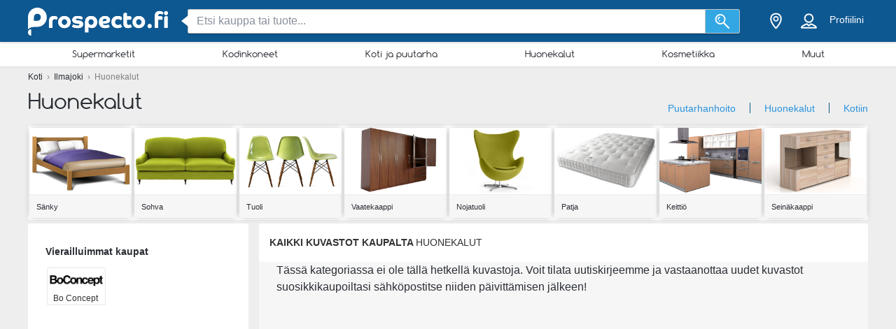

--- FILE ---
content_type: text/html; charset=utf-8
request_url: https://prospecto.fi/ilmajoki/huonekalut
body_size: 23708
content:
<!DOCTYPE html> <html lang="fi-FI"> <head> <meta charset="utf-8"> <meta http-equiv="x-ua-compatible" content="ie=edge"> <meta name="viewport" content="width=device-width, initial-scale=1"> <title>Huonekalukauppojen tarjoukset - Prospecto.fi</title> <meta name="Description" content="Katso katalogit, tarjoukset ja aukioloajat sellaisilta kaupoilta kuin IKEA ,JYSK, Hobby Hall ja monet muut! Tule ja säästä! - prospecto.fi"> <meta property="og:image" content="https://static.prospecto.fi/img/default-image.jpg"/> <meta property="fb:app_id" content="248835928975815"/> <meta property="og:type" content="website" /> <meta property="og:title" content="Huonekalukauppojen tarjoukset - Prospecto.fi"/> <meta property="og:url" content="https://prospecto.fi/ilmajoki/huonekalut"/> <meta property="og:site_name" content="prospecto.fi" /> <link rel="canonical" href="https://prospecto.fi/ilmajoki/huonekalut"/> <meta name="msvalidate.01" content="D2376A930CFF5C7315C8E8AD21DD3620" /> <link rel="preconnect" href="https://static.prospecto.fi"> <style>/*! normalize.css v3.0.2 | MIT License | git.io/normalize */html{font-family:sans-serif;-ms-text-size-adjust:100%;-webkit-text-size-adjust:100%}body{margin:0}article,aside,details,figcaption,figure,footer,header,hgroup,main,menu,nav,section,summary{display:block}a{background-color:transparent}a:active,a:hover{outline:0}abbr[title]{border-bottom:1px dotted}b,strong{font-weight:700}h1{font-size:2em;margin:.67em 0}small{font-size:80%}sub,sup{font-size:75%;line-height:0;position:relative;vertical-align:baseline}sup{top:-.5em}sub{bottom:-.25em}img{border:0}svg:not(:root){overflow:hidden}figure{margin:1em 40px}hr{-webkit-box-sizing:content-box;box-sizing:content-box;height:0}pre{overflow:auto}pre{font-family:monospace,monospace;font-size:1em}button,input,optgroup,select,textarea{color:inherit;font:inherit;margin:0}button{overflow:visible}button,select{text-transform:none}button,html input[type=button],input[type=reset],input[type=submit]{-webkit-appearance:button;cursor:pointer}button[disabled],html input[disabled]{cursor:default}button::-moz-focus-inner,input::-moz-focus-inner{border:0;padding:0}input{line-height:normal}input[type=checkbox],input[type=radio]{-webkit-box-sizing:border-box;box-sizing:border-box;padding:0}input[type=number]::-webkit-inner-spin-button,input[type=number]::-webkit-outer-spin-button{height:auto}input[type=search]{-webkit-appearance:textfield;-webkit-box-sizing:content-box;box-sizing:content-box}input[type=search]::-webkit-search-cancel-button,input[type=search]::-webkit-search-decoration{-webkit-appearance:none}fieldset{border:1px solid silver;margin:0 2px;padding:.35em .625em .75em}legend{border:0;padding:0}textarea{overflow:auto}optgroup{font-weight:700}table{border-collapse:collapse;border-spacing:0}td,th{padding:0}*,:after,:before{-webkit-box-sizing:border-box;box-sizing:border-box}body{font-family:"Helvetica Neue",Helvetica,Arial,sans-serif;font-size:1rem;line-height:1.5;color:#2b2f35;background-color:#eee}html{font-size:62.5%}body{font-size:1.6rem}.container{width:1230px;margin:0 auto;padding:0 15px;position:relative;z-index:1002}.container:after,.container:before{content:" ";display:table}.container:after{clear:both}.search input[type=text],.search-submit{border-radius:3px}.navbar.navbar-main{position:relative}.sh-wrap{font-family:Verdana,Helvetica,Arial,sans-serif;overflow:visible;background-color:#0e5891;-webkit-box-shadow:0 0 4px 0 rgba(0,0,0,.28);box-shadow:0 0 4px 0 rgba(0,0,0,.28);padding:.85rem 0;position:relative;z-index:1100}.sh-wrap .sh-container{display:-webkit-box;display:-webkit-flex;display:-ms-flexbox;display:flex;height:100%;-webkit-box-align:center;-webkit-align-items:center;-ms-flex-align:center;align-items:center}.sh-wrap #sh-nav-menu{margin-right:1.4rem}.sh-wrap #sh-nav-menu #sh-nav-icon{width:3rem;height:2rem;position:relative;-webkit-transform:rotate(0);-ms-transform:rotate(0);transform:rotate(0);-webkit-transition:350ms ease-in-out;-o-transition:350ms ease-in-out;transition:350ms ease-in-out;cursor:pointer}.sh-wrap #sh-nav-menu #sh-nav-icon span{display:block;position:absolute;height:.3rem;width:100%;background:#fff;border-radius:.4rem;opacity:1;left:0;-webkit-transform:rotate(0);-ms-transform:rotate(0);transform:rotate(0);-webkit-transition:.2s ease-in-out;-o-transition:.2s ease-in-out;transition:.2s ease-in-out}.sh-wrap #sh-nav-menu.open #sh-nav-icon span{-webkit-transition:350ms ease-in-out;-o-transition:350ms ease-in-out;transition:350ms ease-in-out}.sh-wrap #sh-nav-menu #sh-nav-icon span:nth-child(1){top:0}.sh-wrap #sh-nav-menu #sh-nav-icon span:nth-child(2),.sh-wrap #sh-nav-menu #sh-nav-icon span:nth-child(3){top:8px}.sh-wrap #sh-nav-menu #sh-nav-icon span:nth-child(4){top:16px}.sh-wrap #sh-nav-menu.open #sh-nav-icon span:nth-child(1){top:8px;width:0;left:50%}.sh-wrap #sh-nav-menu.open #sh-nav-icon span:nth-child(2){-webkit-transform:rotate(45deg);-ms-transform:rotate(45deg);transform:rotate(45deg)}.sh-wrap #sh-nav-menu.open #sh-nav-icon span:nth-child(3){-webkit-transform:rotate(-45deg);-ms-transform:rotate(-45deg);transform:rotate(-45deg)}.sh-wrap #sh-nav-menu.open #sh-nav-icon span:nth-child(4){top:8px;width:0;left:50%}.sh-wrap .sh-site-logo{width:20rem;margin:0 1.4rem;display:inline-block;position:relative;background-repeat:no-repeat;background-size:contain;background-position:center}.sh-wrap .sh-search{height:auto;-webkit-box-flex:1;-webkit-flex-grow:1;-ms-flex-positive:1;flex-grow:1;margin:0 1.4rem}.sh-wrap .sh-search input[name=search]{background-image:none;padding:.8rem 1.2rem}.sh-wrap .sh-search input[type=text]{width:100%}.sh-wrap .sh-search input[name=search],.sh-wrap .sh-search input[type=text]{height:3.5rem;margin:0}.sh-wrap .sh-search .sh-form{display:-webkit-box;display:-webkit-flex;display:-ms-flexbox;display:flex;-webkit-box-align:center;-webkit-align-items:center;-ms-flex-align:center;align-items:center}.sh-wrap .sh-search .sh-form>span{width:95%}.sh-wrap .sh-search .sh-form>span:before{content:" ";position:absolute;display:block;top:50%;left:-.9rem;z-index:1;border-style:solid;margin-top:-.8rem;width:0;height:0;border-width:.8rem 1rem .8rem 0;border-color:transparent #fff transparent transparent}.sh-wrap .sh-search .sh-search-submit-btn{margin-top:0;margin-left:0;width:5rem;height:3.5rem;background-color:#33a7e3;border:1px solid #c1c1c1;border-top-left-radius:0;border-bottom-left-radius:0;border-left:0}.sh-wrap .sh-search .sh-search-submit-btn svg{width:60%;height:100%}.sh-wrap .sh-search .sh-search-submit-btn:hover{background-color:#1e9dde}.sh-wrap .sh-right-part{display:-webkit-box;display:-webkit-flex;display:-ms-flexbox;display:flex;-webkit-box-align:center;-webkit-align-items:center;-ms-flex-align:center;align-items:center;margin-left:1.4rem}.sh-wrap .sh-right-icon{cursor:pointer;width:3.5rem;height:4rem;margin:0 .6rem;text-align:center;position:relative}.sh-wrap .sh-right-icon svg{width:65%;height:100%}.sh-wrap .sh-right-icon:after{opacity:0;content:" ";pointer-events:none;position:absolute;bottom:0;left:0;right:0;z-index:10;width:2rem;height:2rem;margin:auto;background-image:url([data-uri]);background-repeat:no-repeat;background-position:50% 50%;-webkit-transition:opacity,-webkit-transform;transition:opacity,-webkit-transform;-o-transition:transform,opacity;transition:transform,opacity;transition:transform,opacity,-webkit-transform;-webkit-transition-duration:.33s,.15s;-o-transition-duration:.33s,.15s;transition-duration:.33s,.15s;-webkit-transition-timing-function:ease-in-out;-o-transition-timing-function:ease-in-out;transition-timing-function:ease-in-out}.sh-wrap .sh-right-icon.open:after{opacity:1;-webkit-transform:translate(0,1rem);-ms-transform:translate(0,1rem);transform:translate(0,1rem)}.sh-wrap .sh-right-icon.sh-notification-icon{position:relative}.sh-wrap .sh-right-icon.sh-notification-icon .sh-n-count{position:absolute;top:.4rem;right:0;min-width:1.7rem;padding:.3rem;display:-webkit-box;display:-webkit-flex;display:-ms-flexbox;display:flex;-webkit-box-align:center;-webkit-align-items:center;-ms-flex-align:center;align-items:center;-webkit-box-pack:center;-webkit-justify-content:center;-ms-flex-pack:center;justify-content:center;line-height:100%;text-align:center;font-size:1.2rem;color:#fff;border-radius:50%;background-color:#ef3a2c}.sh-wrap .sh-right-icon.sh-notification-icon .sh-n-count:after{content:"";display:block;padding-bottom:100%}.sh-wrap .sh-right-icon.sh-notification-icon svg{-webkit-transform:rotateZ(-15deg);-ms-transform:rotate(-15deg);transform:rotateZ(-15deg)}.sh-wrap .sh-profile-balance{cursor:pointer;color:#fff;font-size:1.4rem;margin:0 .6rem;display:-webkit-box;display:-webkit-flex;display:-ms-flexbox;display:flex;-webkit-box-orient:vertical;-webkit-box-direction:normal;-webkit-flex-direction:column;-ms-flex-direction:column;flex-direction:column;-webkit-box-pack:center;-webkit-justify-content:center;-ms-flex-pack:center;justify-content:center;-webkit-box-align:center;-webkit-align-items:center;-ms-flex-align:center;align-items:center}.sh-wrap .sh-profile-balance a,.sh-wrap .sh-profile-balance label{line-height:100%;cursor:pointer;color:#fff}.sh-wrap .sh-profile-balance label{margin-bottom:.5rem;max-width:12rem;white-space:nowrap;-o-text-overflow:ellipsis;text-overflow:ellipsis;overflow:hidden}.sh-wrap .sh-popup-elem{position:absolute;z-index:1;width:34.5rem;display:none;-webkit-box-shadow:0 .6rem 1rem 0 rgba(0,0,0,.45);box-shadow:0 .6rem 1rem 0 rgba(0,0,0,.45);background-color:#fff;opacity:0;-webkit-transition:opacity,-webkit-transform;transition:opacity,-webkit-transform;-o-transition:transform,opacity;transition:transform,opacity;transition:transform,opacity,-webkit-transform;-webkit-transition-timing-function:ease-in-out;-o-transition-timing-function:ease-in-out;transition-timing-function:ease-in-out;-webkit-transition-duration:.33s,.15s;-o-transition-duration:.33s,.15s;transition-duration:.33s,.15s;top:4.1rem;border-radius:3px;overflow:hidden}.sh-wrap .sh-popup-elem.open{-webkit-transform:translate(0,1rem);-ms-transform:translate(0,1rem);transform:translate(0,1rem);opacity:1}.sh-wrap .sh-popup-elem.sh-edge{right:0}.sh-wrap #header-select{padding:0;margin:0;float:none;max-width:none;background-color:#fff}.sh-wrap #header-select a,.sh-wrap #header-select ins{color:#000}.sh-wrap #header-select .select-placeholder a{display:block;max-width:initial;width:100%;height:100%;padding-left:1.7rem}.sh-wrap #header-select .select-placeholder a:before{font-size:2.2rem;line-height:1;vertical-align:middle;margin-right:10px;font-family:icons!important;content:'h'}.sh-wrap #header-select .select-placeholder{padding:0;text-align:left;height:50px;line-height:50px}.sh-wrap #header-select .select-placeholder ins{display:none}.sh-wrap #header-select .select-dropdown{position:relative;display:block;opacity:1;height:auto;-webkit-transition:all .5s;-o-transition:all .5s;transition:all .5s;margin-top:0;border-radius:0;background-color:#fff}.sh-wrap #header-select span.twitter-typeahead{width:100%}.sh-wrap #header-select .tt-hint,.sh-wrap #header-select .tt-query{width:-webkit-calc(100% - 2rem);width:calc(100% - 2rem);margin:1rem}.sh-wrap #header-select .tt-query{display:block;border-radius:0;border-color:#babbbb}.sh-wrap #header-select .tt-suggestion{height:6rem;background:#fff;border-top:solid .1rem #babbbb;margin:0;padding-left:0;display:-webkit-box;display:-webkit-flex;display:-ms-flexbox;display:flex;-webkit-box-align:center;-webkit-align-items:center;-ms-flex-align:center;align-items:center}.sh-wrap #header-select .tt-suggestion.tt-is-under-cursor{background-color:#0e5891;border-color:#0e5891;border-radius:0}.sh-wrap #header-select .tt-suggestion.tt-is-under-cursor a,.sh-wrap #header-select .tt-suggestion.tt-no-results.tt-is-under-cursor{color:#fff}.sh-wrap #header-select .tt-suggestion.tt-no-results{color:#000}.sh-wrap #header-select .tt-suggestion .tt-link{display:-webkit-box;display:-webkit-flex;display:-ms-flexbox;display:flex;-webkit-box-align:center;-webkit-align-items:center;-ms-flex-align:center;align-items:center;width:100%;height:100%;padding-left:1.7rem}.sh-wrap #header-select .select-placeholder a:before,.sh-wrap #header-select .tt-link:before{font-size:2.2rem;margin-right:2rem}.sh-wrap #header-select .mCSB_scrollTools{width:1rem;background-color:#fff;opacity:1}.sh-wrap #header-select .mCSB_scrollTools .mCSB_dragger .mCSB_dragger_bar{width:.6rem;background-color:rgba(14,88,145,.6)}.sh-wrap #header-select .mCSB_scrollTools .mCSB_dragger:hover .mCSB_dragger_bar{background-color:#0e5891}.sh-wrap .sh-notifications-wrap .sh-n-item{border-top:solid .1rem #babbbb;padding:0 1.7rem;height:6rem;font-size:1.4rem;color:#2b2f35;position:relative;display:-webkit-box;display:-webkit-flex;display:-ms-flexbox;display:flex;-webkit-box-align:center;-webkit-align-items:center;-ms-flex-align:center;align-items:center}.sh-wrap .sh-notifications-wrap .sh-n-item:first-child{border-top:none}.sh-wrap .sh-notifications-wrap .sh-n-item.sh-n-all,.sh-wrap .sh-notifications-wrap .sh-n-item.sh-n-date{background-color:#f9f9f9;font-weight:600;text-transform:capitalize;display:-webkit-box;display:-webkit-flex;display:-ms-flexbox;display:flex;-webkit-box-pack:center;-webkit-justify-content:center;-ms-flex-pack:center;justify-content:center;-webkit-box-align:center;-webkit-align-items:center;-ms-flex-align:center;align-items:center}.sh-wrap .sh-notifications-wrap .sh-n-item.sh-n-text{padding-left:6rem}.sh-wrap .sh-notifications-wrap .sh-n-item.sh-n-text.sh-n-text-new{background-color:rgba(14,89,146,.1)}.sh-wrap .sh-notifications-wrap .sh-n-item.sh-n-text.sh-n-text-empty{-webkit-box-pack:center;-webkit-justify-content:center;-ms-flex-pack:center;justify-content:center;padding-left:0}.sh-wrap .sh-notifications-wrap .sh-n-item.sh-n-text span{-o-text-overflow:ellipsis;text-overflow:ellipsis;overflow:hidden;white-space:nowrap}.sh-wrap .sh-notifications-wrap .sh-n-item.sh-n-all{padding-left:1.7rem;color:#349edf;font-weight:400;text-transform:none;text-decoration:underline;background-color:#fff}.sh-wrap .sh-notifications-wrap .sh-n-item.sh-n-status:before{content:"";display:block;width:2.6rem;height:100%;position:absolute;top:0;left:1.7rem;background-repeat:no-repeat;background-position:center;background-size:contain}.sh-wrap .sh-notifications-wrap .sh-n-item.sh-n-status-1:before{background-image:url(/img/profile/icons/notifications-1.svg)}.sh-wrap .sh-notifications-wrap .sh-n-item.sh-n-status-2:before{background-image:url(/img/profile/icons/notifications-2.svg)}.sh-wrap .sh-notifications-wrap .sh-n-item.sh-n-status-3:before{background-image:url(/img/profile/icons/notifications-3.svg)}.sh-wrap .sh-notifications-wrap .sh-n-item.sh-n-status-4:before{background-image:url(/img/profile/icons/notifications-4.svg)}.sh-wrap .sh-notifications-wrap .sh-n-item.sh-n-status-5:before{background-image:url(/img/profile/icons/notifications-5.svg)}.sh-wrap .sh-notifications-wrap .sh-n-item.sh-n-status-6:before{background-image:url(/img/profile/icons/notifications-6.svg)}.sh-breadcrumb{line-height:30px;font-size:12px;color:grey}.sh-breadcrumb a{color:#2b2f35}.sh-breadcrumb a:hover{text-decoration:underline;color:#141619}.sh-breadcrumb.neutral-color{color:grey}.sh-breadcrumb.neutral-color a{color:grey}.sh-breadcrumb.neutral-color a:hover{color:#32b2ce}.mobile-device .navbar-main.navbar .left{background-color:#0e5891;border-bottom:none}.mobile-device .sh-site-logo{margin:0;height:100%;width:100%;max-width:20rem}.mobile-device .sh-wrap{height:100%}.mobile-device .sh-wrap .sh-right-icon:after{display:none}.mobile-device .sh-wrap .sh-right-icon.sh-profile-icon{height:100%}.mobile-device .sh-wrap .sh-right-icon.sh-profile-icon svg{fill:#004069}.mobile-device .sh-profile-navigation{position:relative;margin-left:auto;right:0;-webkit-transform:translate(100%,0);-ms-transform:translate(100%,0);transform:translate(100%,0);-webkit-transition:-webkit-transform .3s;transition:-webkit-transform .3s;-o-transition:transform .3s;transition:transform .3s;transition:transform .3s,-webkit-transform .3s;z-index:2}.mobile-device .sh-profile-navigation.open{top:0;-webkit-transform:translate(0);-ms-transform:translate(0);transform:translate(0)}.mobile-device .sh-profile-navigation>header{position:relative;background-color:#f6f8f9;padding:1.7rem}.mobile-device .sh-profile-navigation>header .up-avatar-name{color:#43525d;font-size:1.5rem}.mobile-device .sh-profile-navigation>header .sh-close-navigation{position:absolute;top:0;right:0}.mobile-device .sh-profile-navigation-overlay{position:fixed;top:0;left:0;display:none;width:100%;height:100%;content:" ";background-color:rgba(0,0,0,.7);z-index:1;overflow-y:auto;overflow-x:hidden}.mobile-device .sh-profile-navigation-overlay.open{display:block}.wallp{position:relative}.main_search.search input[type=text]{padding:.8rem 1.2rem;border:1px solid #c1c1c1;border-top-right-radius:0;border-bottom-right-radius:0}.secondary_header{background-color:#fff;-webkit-box-shadow:0 1px 3px 0 rgba(153,153,153,.2);box-shadow:0 1px 3px 0 rgba(153,153,153,.2)}.secondary_header .secondary_header-item,.secondary_header .sh-cat-nav-item-label{list-style:none;font-size:13px;-webkit-box-flex:1;-webkit-flex:auto;-ms-flex:auto;flex:auto;display:-webkit-box;display:-webkit-flex;display:-ms-flexbox;display:flex;-webkit-box-pack:center;-webkit-justify-content:center;-ms-flex-pack:center;justify-content:center}.secondary_header .secondary_header-item .category-dropdown,.secondary_header .sh-cat-nav-item-label .category-dropdown{display:none;-webkit-box-shadow:0 3px 3px 0 rgba(153,153,153,.2);box-shadow:0 3px 3px 0 rgba(153,153,153,.2);padding:5px 0 0 0;height:auto;position:absolute;top:-webkit-calc(100% - 5px);top:calc(100% - 5px);left:0;background-color:#fff;width:1200px;z-index:1003;height:447px;overflow:hidden}.secondary_header .secondary_header-item .category-dropdown hr,.secondary_header .sh-cat-nav-item-label .category-dropdown hr{margin:0;background-color:#eee;border:none;height:3px}.secondary_header .secondary_header-item:hover>div[class^=category-dropdown],.secondary_header .sh-cat-nav-item-label:hover>div[class^=category-dropdown]{display:-webkit-box;display:-webkit-flex;display:-ms-flexbox;display:flex}.secondary_header .secondary_header-item .secondary_header-item-link,.secondary_header .sh-cat-nav-item-label .secondary_header-item-link{color:#2b2f35;-webkit-box-flex:1;-webkit-flex:auto;-ms-flex:auto;flex:auto;display:block;text-align:center;padding:3px 0;position:relative;font-family:Comfortaa,sans-serif;text-decoration:none}.secondary_header .secondary_header-item.active-category,.secondary_header .sh-cat-nav-item-label.active-category{background-color:#0e5891;border-radius:2px}.secondary_header .secondary_header-item .secondary_header-item-link:hover,.secondary_header .secondary_header-item.active-category .secondary_header-item-link,.secondary_header .sh-cat-nav-item-label .secondary_header-item-link:hover,.secondary_header .sh-cat-nav-item-label.active-category .secondary_header-item-link{background-color:#0e5891;border-radius:2px;color:#fff}.secondary_header .secondary_header-item .secondary_header-item-link:hover:before,.secondary_header .secondary_header-item.active-category .secondary_header-item-link:before,.secondary_header .sh-cat-nav-item-label .secondary_header-item-link:hover:before,.secondary_header .sh-cat-nav-item-label.active-category .secondary_header-item-link:before{content:'';display:block;position:absolute;left:-webkit-calc(50% - 6px);left:calc(50% - 6px);top:98%;width:0;height:0;border-top:5px solid #0e5891;border-right:6px solid transparent;border-left:6px solid transparent;z-index:1004}.secondary_header-inner{display:-webkit-box;display:-webkit-flex;display:-ms-flexbox;display:flex;-webkit-box-align:center;-webkit-align-items:center;-ms-flex-align:center;align-items:center;-webkit-box-pack:justify;-webkit-justify-content:space-between;-ms-flex-pack:justify;justify-content:space-between;width:1200px;margin:auto;padding:5px 0;position:relative}.header_wrapper{position:fixed;z-index:9998;width:100%}.header_wrapper .sh-site-logo{margin-left:0}.main_subnav{padding-top:60px}.main_subnav.pt95{padding-top:95px}.mobile-device .secondary_header{width:100%;overflow:hidden;height:30px;position:relative;background-color:#fff;-webkit-box-shadow:0 0 4px rgba(0,0,0,.1),0 2px 8px rgba(0,0,0,.1);box-shadow:0 0 4px rgba(0,0,0,.1),0 2px 8px rgba(0,0,0,.1)}.mobile-device .secondary_header:after{content:"";width:20px;height:-webkit-calc(100% - 2px);height:calc(100% - 2px);background-color:#fff;-webkit-box-shadow:-10px 0 10px 1px #fff;box-shadow:-10px 0 10px 1px #fff;position:absolute;bottom:0;right:-2px}.mobile-device .secondary_header .secondary_header-inner{width:100%;height:100%;overflow-y:scroll;padding-bottom:17px;-webkit-box-sizing:content-box;box-sizing:content-box;padding-top:0;-webkit-box-shadow:inset 0 1px 0 rgba(255,255,255,.1);box-shadow:inset 0 1px 0 rgba(255,255,255,.1)}.mobile-device .secondary_header .sh-cat-nav-item-label{white-space:nowrap;margin:0 10px}.mobile-device .secondary_header .sh-cat-nav-item-label:last-of-type{padding-right:20px}.mobile-device .secondary_header .sh-cat-nav-item-label a{color:#2b2f35;font-family:Comfortaa,sans-serif;text-decoration:none}@-webkit-keyframes slide{from{right:3px}to{right:-3px}}@keyframes slide{from{right:3px}to{right:-3px}}.mobile-device .secondary_header .swiper-button-next{display:none;right:0}.mobile-device .secondary_header .swiper-button-next.animated{display:block;position:absolute;margin:0;top:5px;right:0;width:20px;-webkit-animation-duration:1s;animation-duration:1s;-webkit-animation-name:slide;animation-name:slide;-webkit-animation-iteration-count:3;animation-iteration-count:3}.mobile-device .secondary_header .swiper-button-next.animated svg{width:20px;height:20px}.mobile-device.ios-device .secondary_header-inner{display:block;white-space:nowrap;padding-top:6px}.mobile-device.ios-device .secondary_header-inner .sh-cat-nav-item-label{display:inline-block}.mobile-device .navbar-search-open+.secondary_header{display:none}.secondary_header .category-dropdown ul{margin:0;padding:0}.secondary_header .category-dropdown .category-dropdown-title{background-color:#0e5891;text-align:center;padding:3px}.secondary_header .category-dropdown .category-dropdown-title a{color:#fff;font-size:16px;font-family:Comfortaa,sans-serif;display:block}.secondary_header .category-dropdown .category-dropdown-brands,.secondary_header .category-dropdown .category-dropdown-makes{-webkit-box-flex:1;-webkit-flex:1;-ms-flex:1;flex:1;border-right:4px solid #eee}.secondary_header .category-dropdown .category-dropdown-brands h2,.secondary_header .category-dropdown .category-dropdown-makes h2{font-size:16px;color:#0e5891;padding:15px 10px}.secondary_header .category-dropdown .category-dropdown-brands ul,.secondary_header .category-dropdown .category-dropdown-makes ul{padding:0 10px 10px 0}.secondary_header .category-dropdown .category-dropdown-brands ul li,.secondary_header .category-dropdown .category-dropdown-makes ul li{list-style:none;list-style-image:url(data:0);line-height:20px}.secondary_header .category-dropdown .category-dropdown-brands ul li a,.secondary_header .category-dropdown .category-dropdown-makes ul li a{padding-left:25px;color:#2b2f35;display:block}.secondary_header .category-dropdown .category-dropdown-brands ul li a:hover,.secondary_header .category-dropdown .category-dropdown-makes ul li a:hover{color:#2a93dc;cursor:pointer}.secondary_header .category-dropdown .category-dropdown-products{-webkit-box-flex:2;-webkit-flex:2;-ms-flex:2;flex:2}.secondary_header .category-dropdown .category-dropdown-products .category-products-inner{display:-webkit-box;display:-webkit-flex;display:-ms-flexbox;display:flex}.secondary_header .category-dropdown .category-dropdown-products ul{display:-webkit-box;display:-webkit-flex;display:-ms-flexbox;display:flex;-webkit-flex-wrap:wrap;-ms-flex-wrap:wrap;flex-wrap:wrap;width:100%;padding-top:15px}.secondary_header .category-dropdown .category-dropdown-products ul li{width:33.3%;list-style:none;list-style-image:url(data:0)}.secondary_header .category-dropdown .category-dropdown-products ul li a{padding-left:25px;color:#2b2f35;display:block}.secondary_header .category-dropdown .category-dropdown-products ul li a:hover{color:#2a93dc}.secondary_header .category-dropdown .secondary_header-banner{width:240px;height:100%;overflow:hidden}.search input[type=text]{display:inline-block;width:630px;height:65px;padding:25px 25px 25px 75px;border:0;border-radius:3px;outline:0;color:#89919c;background-image:url(../../img/search.png);background-repeat:no-repeat;background-position:25px center;-webkit-box-shadow:0 2px 1px 0 rgba(0,0,0,.17);box-shadow:0 2px 1px 0 rgba(0,0,0,.17)}.search ::-webkit-input-placeholder{color:#89919c}.search :-moz-placeholder{color:#89919c}.search ::-moz-placeholder{color:#89919c}.search :-ms-input-placeholder{color:#89919c}.search-in-header{display:inline-block;height:37px;line-height:37px;margin-top:5px;position:relative;margin-left:70px;vertical-align:middle}.search-in-header form{height:37px}.search-in-header span.twitter-typeahead{width:300px}.search-in-header .tt-dropdown-menu{width:300px}.search-in-header input[type=text]{height:37px;padding:0 25px 0 45px;font-size:14px;background-position:10px center;background-size:20px;width:300px;-webkit-box-shadow:none;box-shadow:none}.search-in-header .search-submit{height:37px;-webkit-box-shadow:none;box-shadow:none;margin-left:0}span.twitter-typeahead{width:630px;vertical-align:top}.search-submit{width:90px;height:65px;border:0;border-radius:3px;background-color:#44cdf8;display:inline-block;vertical-align:top;-webkit-box-shadow:0 2px 1px 0 rgba(0,0,0,.17);box-shadow:0 2px 1px 0 rgba(0,0,0,.17);margin-left:10px;color:#fff;outline:0}.search-submit:hover{background-color:#44c4f8}.search_highlight{background-color:#2ab6a7;color:#fff}.tt-dropdown-menu{background-color:#fff;border:0;width:630px;margin:10px 0 0 0;border-radius:2px;line-height:1.2;-webkit-box-shadow:0 2px 1px 0 rgba(0,0,0,.17);box-shadow:0 2px 1px 0 rgba(0,0,0,.17)}.tt-dropdown-menu a{text-decoration:none;font-size:12px;color:#666;clear:both}.tt-query{color:#333!important}.tt-hint{color:#bbb!important}.tt-suggestion.tt-is-under-cursor{cursor:default!important}.tt-suggestion.tt-is-under-cursor a{background:0 0;width:auto}.tt-suggestion{cursor:default!important;padding:0 25px}.tt-suggestion h3{margin-bottom:0;color:#2b2f35;font-size:16px;padding-top:5px}.tt-suggestion a{color:#666;display:block;padding:5px 23px}.tt-suggestion.selected{font-weight:700;background-color:#eee}.tt-no-result{font-size:13px;padding:10px;font-weight:700}.tt-suggestion h3+a{color:#2a93dc}.tt-suggestion h3+a:hover{color:#2a93dc;background:#d2eaf9}.tt-suggestion{clear:both}.tt-suggestion p{margin:0}.tt-suggestion>a:hover{color:#fff;background-color:#2a93dc;width:auto}.tt-dataset-brands,.tt-dataset-brochures,.tt-dataset-categories,.tt-dataset-makes,.tt-dataset-products,.tt-dataset-tags{padding:10px 0;clear:both}.tt-dataset-products .header-suggest{margin-left:10px;color:#2b2f35;font-size:16px}.tt-dataset-brands .header-suggest{margin-left:10px;color:#2b2f35;font-size:16px}.tt-dataset-makes .header-suggest{margin-left:10px;color:#2b2f35;font-size:16px}.tt-dataset-categories .header-suggest{margin-left:10px;color:#2b2f35;font-size:16px}.search-not-found{width:500px;margin:0 auto}.search-not-found ul{list-style-type:disc;padding-left:20px;margin-top:20px;font-size:14px;color:#2b2f35}.hero-search #cpa-form{width:740px;display:block}.hero-home .hero-search{width:630px}.sh-cat-popup-elem{opacity:0;position:absolute;top:4.1rem;left:-999rem}.brand{float:none!important;display:inline-block;vertical-align:middle;height:43px}.subscribe-loader{display:none}.cover{position:absolute}</style> <link rel="stylesheet" as="style" onload="this.onload=null;this.rel='stylesheet'" href="https://static.prospecto.fi/css/all.css?v=all-7a8108b9c7.css"> <noscript><link rel="stylesheet" href="https://static.prospecto.fi/css/all.css?v=all-7a8108b9c7.css"></noscript> <link rel="preload" as="style" onload="this.onload=null;this.rel='stylesheet'" href="https://static.prospecto.fi/js_plugins/magnific/magnific.min.css" /> <noscript><link rel ="stylesheet" href="https://static.prospecto.fi/js_plugins/magnific/magnific.min.css" /></noscript> <link rel="shortcut icon" href="https://static.prospecto.fi/img/favicons/favicon.ico" /> <link rel="apple-touch-icon" sizes="144x144" href="https://static.prospecto.fi/img/favicons/apple-favicon.png" /> <link rel="preload" as="style" onload="this.onload=null;this.rel='stylesheet'" href="https://static.prospecto.fi/subscribe/resources/subscribe.css?v=09844331cc6f0997e7a9f9549c4b7768" /> <noscript><link rel="stylesheet" href="https://static.prospecto.fi/subscribe/resources/subscribe.css?v=09844331cc6f0997e7a9f9549c4b7768" /></noscript> <script async src="https://www.googletagmanager.com/gtag/js?id=G-WHTPG3BLCZ"></script> <script>

  window.dataLayer = window.dataLayer || [];
  function gtag(){dataLayer.push(arguments);}
  gtag('js', new Date());

  gtag('config', 'G-WHTPG3BLCZ');

</script> <script>
    
    (function(i,s,o,g,r,a,m){i['GoogleAnalyticsObject']=r;i[r]=i[r]||function(){
        (i[r].q=i[r].q||[]).push(arguments)},i[r].l=1*new Date();a=s.createElement(o),
        m=s.getElementsByTagName(o)[0];a.async=1;a.src=g;m.parentNode.insertBefore(a,m)
    })(window,document,'script','https://www.google-analytics.com/analytics.js','ga');

    ga('create', {
        trackingId: 'UA-47972704-39',
        cookieDomain: 'auto',
        siteSpeedSampleRate: 100
    });
    
                
    ga('send', 'pageview');
    
</script> <script async src="//pagead2.googlesyndication.com/pagead/js/adsbygoogle.js"></script> <script>
    (adsbygoogle = window.adsbygoogle || []).push({
        google_ad_client: "ca-pub-4537630111207773",
        enable_page_level_ads: true
    });
</script> <script async src="https://fundingchoicesmessages.google.com/i/pub-2497357359345447?ers=1" nonce="R5dEvDQGMrCvBLa1ipGaPw"></script> <script nonce="R5dEvDQGMrCvBLa1ipGaPw">
    
    (function() {
        function signalGooglefcPresent() {
            if (!window.frames['googlefcPresent']) {
                if (document.body) {
                    const iframe = document.createElement('iframe');
                    iframe.style = 'width: 0; height: 0; border: none; z-index: -1000; left: -1000px; top: -1000px;';
                    iframe.style.display = 'none';
                    iframe.name = 'googlefcPresent';
                    document.body.appendChild(iframe);
                } else {
                    setTimeout(signalGooglefcPresent, 0);
                }
            }
        }
        signalGooglefcPresent();
    })();
    
</script> <meta name="google-site-verification" content="ad67wemtKhO75rur-QRqdjiNZk95Ht02B9Cnlf8Q9UQ" /> <link rel="alternate" hreflang="en-ZA" href="https://allcatalogues.co.za/furniture"/><link rel="alternate" hreflang="bg-BG" href="https://broshura.bg/мебели"/><link rel="alternate" hreflang="fr-FR" href="https://ofertolino.fr/ameublement"/><link rel="alternate" hreflang="ro-RO" href="https://ofertolino.ro/mobilier2"/><link rel="alternate" hreflang="de-DE" href="https://prospektecheck.de/mobel"/><link rel="alternate" hreflang="de-AT" href="https://aktuelleprospekte.at/mobel"/><link rel="alternate" hreflang="es-ES" href="https://ofertino.es/muebles"/><link rel="alternate" hreflang="it-IT" href="https://offertolino.it/mobili-e-arredamento"/><link rel="alternate" hreflang="et-EE" href="https://prospecto.ee/moobel"/><link rel="alternate" hreflang="fi-FI" href="https://prospecto.fi/huonekalut"/><link rel="alternate" hreflang="hr-HR" href="https://prospecto.hr/namjeljtaj"/><link rel="alternate" hreflang="no-NO" href="https://tilbo.no/møbler"/><link rel="alternate" hreflang="en-AU" href="https://prospecto.com.au/furniture"/><link rel="alternate" hreflang="nl-BE" href="https://offertolino.be/ameublement"/><link rel="alternate" hreflang="pl_PL" href="https://ofertolino.pl/meble"/><link rel="alternate" hreflang="el_GR" href="https://prospecto.gr/epipla" /> <link rel="preload" as="style" onload="this.onload=null;this.rel='stylesheet'" href="https://static.prospecto.fi/banners/banners-temporary.css"> <noscript><link rel="stylesheet" href="https://static.prospecto.fi/banners/banners-temporary.css"></noscript> <script>
    
!function(n){"use strict";n.loadCSS||(n.loadCSS=function(){});var o=loadCSS.relpreload={};if(o.support=function(){var e;try{e=n.document.createElement("link").relList.supports("preload")}catch(t){e=!1}return function(){return e}}(),o.bindMediaToggle=function(t){var e=t.media||"all";function a(){t.media=e}t.addEventListener?t.addEventListener("load",a):t.attachEvent&&t.attachEvent("onload",a),setTimeout(function(){t.rel="stylesheet",t.media="only x"}),setTimeout(a,3e3)},o.poly=function(){if(!o.support())for(var t=n.document.getElementsByTagName("link"),e=0;e<t.length;e++){var a=t[e];"preload"!==a.rel||"style"!==a.getAttribute("as")||a.getAttribute("data-loadcss")||(a.setAttribute("data-loadcss",!0),o.bindMediaToggle(a))}},!o.support()){o.poly();var t=n.setInterval(o.poly,500);n.addEventListener?n.addEventListener("load",function(){o.poly(),n.clearInterval(t)}):n.attachEvent&&n.attachEvent("onload",function(){o.poly(),n.clearInterval(t)})}"undefined"!=typeof exports?exports.loadCSS=loadCSS:n.loadCSS=loadCSS}("undefined"!=typeof global?global:this);
    
</script> <script src="https://ajax.googleapis.com/ajax/libs/jquery/1.11.3/jquery.min.js"></script> <script type="text/javascript">
    window.typeaheadCities = [{"id":"6","name":"Helsinki","link":"\/helsinki","main":"1","value":"Helsinki"},{"id":"1","name":"Espoo","link":"\/espoo","main":"1","value":"Espoo"},{"id":"53","name":"Tampere","link":"\/tampere","main":"1","value":"Tampere"},{"id":"24","name":"Kuopio","link":"\/kuopio","main":"1","value":"Kuopio"},{"id":"55","name":"Turku","link":"\/turku","main":"1","value":"Turku"},{"id":"36","name":"Oulu","link":"\/oulu","main":"1","value":"Oulu"},{"id":"59","name":"Vantaa","link":"\/vantaa","main":"1","value":"Vantaa"},{"id":"25","name":"Lahti","link":"\/lahti","main":"1","value":"Lahti"}];

    /* Search Template Data Objects */
    var template = {
        typeahead : {
            domain: 'https://prospecto.fi',
            categories: 'Kategoriat',
            shops: 'Kaupat',
            //brochures: 'Kuvastot',
            products: 'Tuotteet',
            offers: 'Katso kaikki tarjoukset'
        }
    };

    var domain = 'prospecto.fi',
        city_id = '100',
        current_path = '',
        noResultsText = "Ei tuloksia",
        isLogged = false,
        textNoResults = "Tuloksia ei löytynyt",
        subscribe_btn = "Yritä uudelleen",
        validatorText = {
            required: "Kenttä vaaditaan"
        };
    
    /* Tabs brand info - brand page */
    var showMoreInfo = "Näytä lisää...",
    showLessInfo = "Piilota",
    page_name = 'category_detail';


    /*Parametars for script-tpl.js*/
    var smartyVARS = {
        brochures_count  : 0,
        page : 'category_detail',
        city_id : 100,
        city_name : "Ilmajoki", //there are no cities with double quotes in the name
        wrong_email_text : 'Syöttämäsi sähköpostiosoite on virheellinen',
        no_email : 'Täytä tämä kenttä'
    }
        
    var timeSpent=1, nobounce = setInterval(gaSend, 15000);
    function gaSend() {
	    var eCategory = timeSpent ? "interested" : "engaged";
	    var eAction = "nobounce-" + (timeSpent ? 15 : 30) + "sec";
	    if(typeof ga !== 'undefined') {
	        ga("send", "event", {eventCategory: eCategory, eventAction: eAction, eventLabel: 'category_detail'});
        }
	    if(!timeSpent) {
	    	clearInterval(nobounce);
		    return;
	    }
	    timeSpent = 0;
    }
    
    
    var pagePromotionSettings =  undefined ;
</script> <script type="text/javascript">

    var templateNext = 'Eteenpäin',
        templatePrev = 'Taaksepäin',
        templateClose = 'Sulje';

    var templateTip = '<div class="popover" role="tooltip"> <div class="arrow"></div> <h3 class="popover-title"></h3> <div class="popover-content"></div> <div class="popover-navigation"> <div class="btn-group"> <button class="btn btn-sm btn-default" data-role="prev">&laquo; '+templatePrev+'</button> <button class="btn btn-sm btn-default" data-role="next">'+templateNext+' &raquo;</button> <button class="btn btn-sm btn-default" data-role="pause-resume" data-pause-text="Pause" data-resume-text="Resume">Pause</button> </div> <button class="btn btn-sm btn-default" data-role="end">'+templateClose+'</button> </div> </div>';

    var homepageSteps = [
        {
          element: ".hero-search",
          title: 'Valitse kaupunki',
          content: 'Nettisivullamme voit valita kaupunkisi ja selata kuvastoja ja tarjouksia lähellä sinua. Syötä kaupunkisi vasemmalla olevaan kenttään.',
          placement: 'right'
        },
        {
          element: "#menu-categories",
          title: 'Kaupat',
          content: 'Täältä voit löytää kauppoja ja niiden tarjouksia Suomessa kategorioiden mukaan lajiteltuna.',
          placement: 'top'
        },
        {
          element: "#promo-products",
          title: 'Tuotetarjoukset',
          content: 'Tiestitkö, että sivustolla prospecto.fi voit etsiä myös tuotteita? /PS4, jääkaappi, TV/. <br /> Olemme valinneet käyttäjiemme mukaan kaikista suosituimpia tuotteita. Katso tuotekategoriat ja tutki tuotteita.',
          placement: 'top'
        }
    ];

    var citypageSteps = [
        {
          element: "#header-select",
          title: 'Valitse toinen kaupunki',
          content: 'Jos haluat vaihtaa kaupunkia, tee se täällä',
           placement: 'bottom'
        },

        {
          element: "#cpa-form",
          title: 'Etsitään',
          content: 'Täällä voit suodattaa hakutuloksiasi kaupan tai tuotteen mukaan.',
          placement: 'right'
        }

    ];

    var brandpageSteps = [

        {
          element: "#brandmap",
          title: 'Valitse kaupunki',
          content: 'Nähdäksesi kuvastoja tältä kaupalta valitse kaupunkisi täältä.',
          placement: 'top'
        },

        {
          element: "#sibscribebrand",
          title: 'Tilaa',
          content: 'TIlaa nyt suosikkikauppasi ja vastaanota kaikki tarjoukset sähköpostitse.',
          placement: 'bottom'
        }

    ];

    var brandcitypageSteps = [
        {
          element: "#selectaddress",
          title: 'Valitse toinen kauppa',
          content: 'Joskus myyjällä voi olla erilaisia kuvastoja eri kaupungeissa. Valitse kaupunkisi ja katso uusinta kuvastoa.',
          placement: 'top'
        }
    ];

    // if products
    var brandproductsStep = {
      element: "#tabproducts",
      title: 'Katso tuotteet',
      content: 'Täällä voit löytää tuotteita kaupan kuvastoista.',
      placement: 'top'
    }

</script> <script defer src="https://static.prospecto.fi/js/all.js?v=all-c6662c1bed.js"></script> <script type="text/javascript">

    var lang = 'fi_FI';
    window.fbAsyncInit = function() {
        FB.init({
            appId      : '248835928975815',
            status     : true,
            cookie     : true,
            xfbml      : true
        });
    };
    (function(d){
        var js, id = 'facebook-jssdk', ref = d.getElementsByTagName('script')[0];
        if (d.getElementById(id)) {return;}
            js = d.createElement('script'); js.id = id; js.async = true;
        js.src = "//connect.facebook.net/"+lang+"/all.js";
        ref.parentNode.insertBefore(js, ref);
    }(document));

</script> <script>
        smartyVARS['is_not_home_page'] = true;
    </script> <script type="text/javascript">
    var webpath = "https://prospecto.fi",
        stati = "https://static.prospecto.fi",
        isMobile = false,
        isTablet = false,
        monthNames = [
            'Tammikuu',
            'Helmikuu',
            'Maaliskuu',
            'Huhtikuu',
            'Toukokuu',
            'Kesäkuu',
            'Heinäkuu',
            'Elokuu',
            'Syyskuu',
            'Lokakuu',
            'Marraskuu',
            'Joulukuu'
        ],
        dayNames = [
            'Sunnuntai',
            'Maanantai',
            'Tiistai',
            'Keskiviikko',
            'Torstai',
            'Perjantai',
            'Lauantai'
        ],
        siteSettings = {};
        siteSettings.site_header_redesign = '1';
</script> <link rel="manifest" href="/manifest.json" /> <script src="https://cdn.onesignal.com/sdks/OneSignalSDK.js" async=""></script> <script>

    var OneSignal = window.OneSignal || [];
    OneSignal.push(function() {
        OneSignal.init({
            appId: "c500dc25-ab07-4649-9063-274f20af7467",
            autoRegister: false,
            notifyButton: {
                enable: true,
            },
        });
    var notificationPromptDelay = 10000;    
    var navigationStart = window.performance.timing.navigationStart;
    var timeNow = Date.now();             
    setTimeout(promptAndSubscribeUser, Math.max(notificationPromptDelay - (timeNow - navigationStart), 0));           
  });  
  
  function promptAndSubscribeUser() { 
       window.OneSignal.isPushNotificationsEnabled(function(isEnabled) {
            if (!isEnabled) {
               window.OneSignal.showSlidedownPrompt();
               $(".push-onesignal").css({"display": "block"});
            }
       }); 
  }

</script> <script>
                var Categories = "huonekalut";
    </script> <script>
    var products_seo_link = 'tuotteet';
    var offerista_tracking = true;
    var brochure_impression_statistics = false;
            </script> </head> <body class="cookies-bar-open  desktop"> <header class="header_wrapper"><div class="main_header sh-wrap"><nav class="main_navigation sh-main-nav"><div class="container sh-container"><a class="sh-site-logo brand main_brand" href="https://prospecto.fi" rel="home" aria-label="prospecto.fi Logo" style="background-image: url(https://static.prospecto.fi/img/logo_home_white.png);"></a><div class="search main_search sh-search"><form action="//prospecto.fi/ilmajoki/search" method="POST" id="cpa-form" class="sh-form"><input class="typeahead" type="text" name="search" placeholder="Etsi kauppa tai tuote..." onclick="gaStats.track(this, event)" /><input name="search_url" type="hidden" id="search_url" /><button class="sh-search-submit-btn search-submit" value="" type="submit" aria-label="Etsi"><svg width="92px" height="92px" enable-background="new 0 0 92 92" fill="#feffff" version="1.1" viewBox="0 0 92 92" xml:space="preserve" xmlns="http://www.w3.org/2000/svg"><path id="XMLID_1102_" d="m33.625 2.2c17.1 0 31 14.1 31 31.3 0 7.3-2.5 13.9-6.6 19.3l29.4 29.8c1.7 1.8 1.7 4.6 0 6.3-0.9 0.9-2 1.3-3.1 1.3-1.2 0-2.3-0.4-3.2-1.3l-29.4-29.8c-5.1 3.7-11.3 5.8-18 5.8-17.1 0-31-14.1-31-31.3s13.8-31.4 30.9-31.4zm0 54.8c12.7 0 23-10.5 23-23.4s-10.3-23.4-23-23.4-23 10.5-23 23.4 10.3 23.4 23 23.4zm-15.5-23c0.2 1.7 1.7 3 3.4 3h0.5c1.9-0.3 3.2-2 3-3.9-0.7-5.2 5.1-7.9 5.4-8 1.7-0.8 2.5-2.9 1.7-4.6s-2.8-2.5-4.6-1.8c-0.4 0.1-10.8 4.9-9.4 15.3zm7.3 7.6c-0.7 0.7-1.2 1.8-1.2 2.8 0 1.1 0.4 2.1 1.2 2.8 0.7 0.7 1.8 1.2 2.8 1.2s2.1-0.4 2.8-1.2c0.7-0.7 1.2-1.8 1.2-2.8s-0.4-2.1-1.2-2.8c-0.7-0.7-1.8-1.2-2.8-1.2s-2 0.4-2.8 1.2z" /></svg></button></form></div><div class="sh-right-part"><div name="city" class="select select-city select-typeahead main_select sh-popup-elem" id="header-select"><div class="select-placeholder"><a href="/ilmajoki">Ilmajoki</a><ins class="icon-select-down"></ins></div><div class="select-dropdown"><div class="select-search"><input type="text" placeholder="Löydä kaupunki..." autocomplete="off" class="typeahead-devs"></div></div></div><div class="sh-notifications-wrap sh-popup-elem"><a href="/profile/notifications/cashback" class="sh-n-item sh-n-text sh-n-text-empty">up_no_notifications</a><a href="/profile/notifications" class="sh-n-item sh-n-text sh-n-all">cb_view_all</a></div><div class="sh-profile-navigation sh-popup-elem"></div><div class="sh-cat-wrap sh-cat-popup-elem fx-row"> <div class="sh-cat-nav-wrap col-lg-3"> <section class="sh-cat-nav sh-cat-nav-left"> <a data-city-id="100" data-category-id="1" onclick="gaStats.track(this)" data-ga-action="Category" data-ga-label="Supermarketit" class="sh-cat-nav-item menu-link dropbtn" href="https://prospecto.fi/ilmajoki/supermarketit" title="Supermarketit" rel="tag"> <div class="sh-cat-nav-item-icon"> <img src="https://static.prospecto.fi/img/header/icons/category-01.svg" alt="Supermarketit" /> </div> <div class="sh-cat-nav-item-label">Supermarketit</div> </a> <a data-city-id="100" data-category-id="5" onclick="gaStats.track(this)" data-ga-action="Category" data-ga-label="Kodinkoneet" class="sh-cat-nav-item menu-link dropbtn" href="https://prospecto.fi/ilmajoki/kodinkoneet" title="Kodinkoneet" rel="tag"> <div class="sh-cat-nav-item-icon"> <img src="https://static.prospecto.fi/img/header/icons/category-02.svg" alt="Kodinkoneet" /> </div> <div class="sh-cat-nav-item-label">Kodinkoneet</div> </a> <a data-city-id="100" data-category-id="3" onclick="gaStats.track(this)" data-ga-action="Category" data-ga-label="Koti ja puutarha" class="sh-cat-nav-item menu-link dropbtn" href="https://prospecto.fi/ilmajoki/koti-ja-puutarha" title="Koti ja puutarha" rel="tag"> <div class="sh-cat-nav-item-icon"> <img src="https://static.prospecto.fi/img/header/icons/category-03.svg" alt="Koti ja puutarha" /> </div> <div class="sh-cat-nav-item-label">Koti ja puutarha</div> </a> <a data-city-id="100" data-category-id="2" onclick="gaStats.track(this)" data-ga-action="Category" data-ga-label="Huonekalut " class="sh-cat-nav-item menu-link dropbtn" href="https://prospecto.fi/ilmajoki/huonekalut" title="Huonekalut " rel="tag"> <div class="sh-cat-nav-item-icon"> <img src="https://static.prospecto.fi/img/header/icons/category-04.svg" alt="Huonekalut " /> </div> <div class="sh-cat-nav-item-label">Huonekalut </div> </a> <a data-city-id="100" data-category-id="6" onclick="gaStats.track(this)" data-ga-action="Category" data-ga-label="Kosmetiikka" class="sh-cat-nav-item menu-link dropbtn" href="https://prospecto.fi/ilmajoki/kosmetiikka" title="Kosmetiikka" rel="tag"> <div class="sh-cat-nav-item-icon"> <img src="https://static.prospecto.fi/img/header/icons/category-09.svg" alt="Kosmetiikka" /> </div> <div class="sh-cat-nav-item-label">Kosmetiikka</div> </a> <a data-city-id="100" data-category-id="4" onclick="gaStats.track(this)" data-ga-action="Category" data-ga-label="Muut" class="sh-cat-nav-item menu-link dropbtn" href="https://prospecto.fi/ilmajoki/muut" title="Muut" rel="tag"> <div class="sh-cat-nav-item-icon"> <img src="https://static.prospecto.fi/img/header/icons/category-10.svg" alt="Muut" /> </div> <div class="sh-cat-nav-item-label">Muut</div> </a> </section> </div> <div class="sh-cat-top-brands-wrap col-lg-6"> <div class="sh-cat-top-brands-inner-wrap fx-row"> </div> </div> <div class="sh-cat-image-wrap col-lg-3"> <a href="" class="sh-cat-url sh-cat-url-text" onclick="gaStats.track(this)" aria-label="Category-image-text" data-ga-action="Category-image-text" data-ga-label=""></a> <a href="" class="sh-cat-url sh-cat-url-img" onclick="gaStats.track(this)" aria-label="Category-image" data-ga-action="Category-image" data-ga-label=""></a> </div> </div><div class="sh-location-icon sh-right-icon" data-target="#header-select"><svg version="1.1" xmlns="http://www.w3.org/2000/svg" xmlns:xlink="http://www.w3.org/1999/xlink" x="0px" y="0px" width="92px" height="92px" viewBox="0 0 92 92" enable-background="new 0 0 92 92" xml:space="preserve"> <path id="XMLID_1054_" fill="#fff" d="M68.4,7.9C62.7,2.8,54.7,0,46,0S29.3,2.8,23.6,7.9C16.6,14.1,13,23.4,13,35c0,25.1,28.9,54.6,30.2,55.8 c0.8,0.8,1.8,1.2,2.8,1.2s2.1-0.4,2.8-1.2C50.1,89.6,79,60.1,79,35C79,23.4,75.4,14.1,68.4,7.9z M46,82.1c-2.7-3-7-8-11.2-14 C25.8,55.3,21,43.9,21,35c0-25,19.1-27,25-27c23.2,0,25,20.7,25,27C71,52.6,53.1,74.3,46,82.1z M46,17.3c-8.8,0-15.9,7.3-15.9,16.2 S37.2,49.6,46,49.6c8.8,0,15.9-7.3,15.9-16.2S54.8,17.3,46,17.3z M46,42.6c-4.9,0-8.9-4.1-8.9-9.2s4-9.2,8.9-9.2 c4.9,0,8.9,4.1,8.9,9.2S50.9,42.6,46,42.6z" /> </svg></div><div class="sh-profile-icon sh-right-icon  sh-profile-login" data-target=".sh-profile-navigation" onclick="gaStats.track(this)" data-ga-action=" profile-icon-NOT-logged-in "><svg version="1.1" xmlns="http://www.w3.org/2000/svg" xmlns:xlink="http://www.w3.org/1999/xlink" x="0px" y="0px" width="92px" height="92px" viewBox="0 0 92 92" enable-background="new 0 0 92 92" xml:space="preserve"> <path id="XMLID_1253_" fill="#fff" d="M46,57.1c14.8,0,26.9-12.1,26.9-27C72.9,15.1,60.8,3,46,3S19.1,15.1,19.1,30C19.1,45,31.2,57.1,46,57.1z M46,11c10.4,0,18.9,8.5,18.9,19c0,10.5-8.5,19-18.9,19s-18.9-8.5-18.9-19C27.1,19.5,35.6,11,46,11z M58.5,59.7 c-1.3-0.4-2.8-0.1-3.8,0.8L46,67.9l-8.7-7.4c-1.1-0.9-2.5-1.2-3.8-0.8C27.9,61.5,0,71.1,0,85c0,2.2,1.8,4,4,4h84c2.2,0,4-1.8,4-4 C92,71.1,64.1,61.5,58.5,59.7z M10.1,81c4.4-4.7,15-9.9,23.8-12.9l9.5,8.1c1.5,1.3,3.7,1.3,5.2,0l9.5-8.1 c8.8,3.1,19.4,8.3,23.8,12.9H10.1z" /> </svg></div><div class="sh-profile-balance" onclick="gaStats.track(this)" data-ga-action=" profile-icon-NOT-logged-in "><label class="sh-profile-name-label  sh-profile-login">  Profiilini </label></div></div></div></nav></div> <div class="secondary_header"> <ul class="secondary_header-inner"> <li class="secondary_header-item" data-category-id="1"> <a class="secondary_header-item-link" href="https://prospecto.fi/ilmajoki/supermarketit" onclick="gaStats.trackStatsEvents(this)" title="Supermarketit">Supermarketit</a> <div class="category-dropdown"> <div class="category-dropdown-brands"> <div class="category-dropdown-title"> <a href="https://prospecto.fi/ilmajoki/supermarketit">
                                        Kaupat
                                    </a> </div> <div> <h2>Suositellut kaupat</h2> <ul></ul> <h2>Muut kaupat</h2> <ul> <li style="position: absolute; bottom: 0; margin-top: 10px; background-color: #ffffff;padding: 12px 0; width: 200px;"> <a href="https://prospecto.fi/ilmajoki/supermarketit" style="color: #0e5891; font-family: Comfortaa, sans-serif; font-weight: bold;">Katso kaikki kaupat</a> </li> </ul> </div> </div> <div class="category-dropdown-makes"> <div class="category-dropdown-title"> <a href="https://prospecto.fi/ilmajoki/supermarketit">
                                        Brändit
                                    </a> </div> <div> <h2>Suositellut brändit</h2> <ul></ul> </div> </div> <div class="category-dropdown-products"> <div class="category-dropdown-title"> <a href="https://prospecto.fi/ilmajoki/supermarketit">
                                        Tuotteet
                                    </a> </div> <div class="category-products-inner"> <ul> </ul> </div> </div> <div class="secondary_header-banner"> <a href="https://prospecto.fi/ilmajoki/supermarketit"> <img src="" alt=""> </a> </div> </div> </li> <li class="secondary_header-item" data-category-id="5"> <a class="secondary_header-item-link" href="https://prospecto.fi/ilmajoki/kodinkoneet" onclick="gaStats.trackStatsEvents(this)" title="Kodinkoneet">Kodinkoneet</a> <div class="category-dropdown"> <div class="category-dropdown-brands"> <div class="category-dropdown-title"> <a href="https://prospecto.fi/ilmajoki/kodinkoneet">
                                        Kaupat
                                    </a> </div> <div> <h2>Suositellut kaupat</h2> <ul></ul> <h2>Muut kaupat</h2> <ul> <li style="position: absolute; bottom: 0; margin-top: 10px; background-color: #ffffff;padding: 12px 0; width: 200px;"> <a href="https://prospecto.fi/ilmajoki/kodinkoneet" style="color: #0e5891; font-family: Comfortaa, sans-serif; font-weight: bold;">Katso kaikki kaupat</a> </li> </ul> </div> </div> <div class="category-dropdown-makes"> <div class="category-dropdown-title"> <a href="https://prospecto.fi/ilmajoki/kodinkoneet">
                                        Brändit
                                    </a> </div> <div> <h2>Suositellut brändit</h2> <ul></ul> </div> </div> <div class="category-dropdown-products"> <div class="category-dropdown-title"> <a href="https://prospecto.fi/ilmajoki/kodinkoneet">
                                        Tuotteet
                                    </a> </div> <div class="category-products-inner"> <ul> </ul> </div> </div> <div class="secondary_header-banner"> <a href="https://prospecto.fi/ilmajoki/kodinkoneet"> <img src="" alt=""> </a> </div> </div> </li> <li class="secondary_header-item" data-category-id="3"> <a class="secondary_header-item-link" href="https://prospecto.fi/ilmajoki/koti-ja-puutarha" onclick="gaStats.trackStatsEvents(this)" title="Koti ja puutarha">Koti ja puutarha</a> <div class="category-dropdown"> <div class="category-dropdown-brands"> <div class="category-dropdown-title"> <a href="https://prospecto.fi/ilmajoki/koti-ja-puutarha">
                                        Kaupat
                                    </a> </div> <div> <h2>Suositellut kaupat</h2> <ul></ul> <h2>Muut kaupat</h2> <ul> <li style="position: absolute; bottom: 0; margin-top: 10px; background-color: #ffffff;padding: 12px 0; width: 200px;"> <a href="https://prospecto.fi/ilmajoki/koti-ja-puutarha" style="color: #0e5891; font-family: Comfortaa, sans-serif; font-weight: bold;">Katso kaikki kaupat</a> </li> </ul> </div> </div> <div class="category-dropdown-makes"> <div class="category-dropdown-title"> <a href="https://prospecto.fi/ilmajoki/koti-ja-puutarha">
                                        Brändit
                                    </a> </div> <div> <h2>Suositellut brändit</h2> <ul></ul> </div> </div> <div class="category-dropdown-products"> <div class="category-dropdown-title"> <a href="https://prospecto.fi/ilmajoki/koti-ja-puutarha">
                                        Tuotteet
                                    </a> </div> <div class="category-products-inner"> <ul> </ul> </div> </div> <div class="secondary_header-banner"> <a href="https://prospecto.fi/ilmajoki/koti-ja-puutarha"> <img src="" alt=""> </a> </div> </div> </li> <li class="secondary_header-item" data-category-id="2"> <a class="secondary_header-item-link" href="https://prospecto.fi/ilmajoki/huonekalut" onclick="gaStats.trackStatsEvents(this)" title="Huonekalut ">Huonekalut </a> <div class="category-dropdown"> <div class="category-dropdown-brands"> <div class="category-dropdown-title"> <a href="https://prospecto.fi/ilmajoki/huonekalut">
                                        Kaupat
                                    </a> </div> <div> <h2>Suositellut kaupat</h2> <ul></ul> <h2>Muut kaupat</h2> <ul> <li style="position: absolute; bottom: 0; margin-top: 10px; background-color: #ffffff;padding: 12px 0; width: 200px;"> <a href="https://prospecto.fi/ilmajoki/huonekalut" style="color: #0e5891; font-family: Comfortaa, sans-serif; font-weight: bold;">Katso kaikki kaupat</a> </li> </ul> </div> </div> <div class="category-dropdown-makes"> <div class="category-dropdown-title"> <a href="https://prospecto.fi/ilmajoki/huonekalut">
                                        Brändit
                                    </a> </div> <div> <h2>Suositellut brändit</h2> <ul></ul> </div> </div> <div class="category-dropdown-products"> <div class="category-dropdown-title"> <a href="https://prospecto.fi/ilmajoki/huonekalut">
                                        Tuotteet
                                    </a> </div> <div class="category-products-inner"> <ul> </ul> </div> </div> <div class="secondary_header-banner"> <a href="https://prospecto.fi/ilmajoki/huonekalut"> <img src="" alt=""> </a> </div> </div> </li> <li class="secondary_header-item" data-category-id="6"> <a class="secondary_header-item-link" href="https://prospecto.fi/ilmajoki/kosmetiikka" onclick="gaStats.trackStatsEvents(this)" title="Kosmetiikka">Kosmetiikka</a> <div class="category-dropdown"> <div class="category-dropdown-brands"> <div class="category-dropdown-title"> <a href="https://prospecto.fi/ilmajoki/kosmetiikka">
                                        Kaupat
                                    </a> </div> <div> <h2>Suositellut kaupat</h2> <ul></ul> <h2>Muut kaupat</h2> <ul> <li style="position: absolute; bottom: 0; margin-top: 10px; background-color: #ffffff;padding: 12px 0; width: 200px;"> <a href="https://prospecto.fi/ilmajoki/kosmetiikka" style="color: #0e5891; font-family: Comfortaa, sans-serif; font-weight: bold;">Katso kaikki kaupat</a> </li> </ul> </div> </div> <div class="category-dropdown-makes"> <div class="category-dropdown-title"> <a href="https://prospecto.fi/ilmajoki/kosmetiikka">
                                        Brändit
                                    </a> </div> <div> <h2>Suositellut brändit</h2> <ul></ul> </div> </div> <div class="category-dropdown-products"> <div class="category-dropdown-title"> <a href="https://prospecto.fi/ilmajoki/kosmetiikka">
                                        Tuotteet
                                    </a> </div> <div class="category-products-inner"> <ul> </ul> </div> </div> <div class="secondary_header-banner"> <a href="https://prospecto.fi/ilmajoki/kosmetiikka"> <img src="" alt=""> </a> </div> </div> </li> <li class="secondary_header-item" data-category-id="4"> <a class="secondary_header-item-link" href="https://prospecto.fi/ilmajoki/muut" onclick="gaStats.trackStatsEvents(this)" title="Muut">Muut</a> <div class="category-dropdown"> <div class="category-dropdown-brands"> <div class="category-dropdown-title"> <a href="https://prospecto.fi/ilmajoki/muut">
                                        Kaupat
                                    </a> </div> <div> <h2>Suositellut kaupat</h2> <ul></ul> <h2>Muut kaupat</h2> <ul> <li style="position: absolute; bottom: 0; margin-top: 10px; background-color: #ffffff;padding: 12px 0; width: 200px;"> <a href="https://prospecto.fi/ilmajoki/muut" style="color: #0e5891; font-family: Comfortaa, sans-serif; font-weight: bold;">Katso kaikki kaupat</a> </li> </ul> </div> </div> <div class="category-dropdown-makes"> <div class="category-dropdown-title"> <a href="https://prospecto.fi/ilmajoki/muut">
                                        Brändit
                                    </a> </div> <div> <h2>Suositellut brändit</h2> <ul></ul> </div> </div> <div class="category-dropdown-products"> <div class="category-dropdown-title"> <a href="https://prospecto.fi/ilmajoki/muut">
                                        Tuotteet
                                    </a> </div> <div class="category-products-inner"> <ul> </ul> </div> </div> <div class="secondary_header-banner"> <a href="https://prospecto.fi/ilmajoki/muut"> <img src="" alt=""> </a> </div> </div> </li> </ul> </div> </header><div class="main_subnav pt95"> <div class="container"> <div class="main_breadcrumbs  sh-breadcrumb"> <a class="breadcrumb_home" rel="home" href="https://prospecto.fi" title="Koti">
                                Koti
                                    </a>
                                                    &nbsp;›&nbsp;
                                                                <a href="https://prospecto.fi/ilmajoki" title="Ilmajoki">
                                Ilmajoki
                                    </a>
                                                    &nbsp;›&nbsp;
                                                            Huonekalut 
                                                    </div> </div> </div><div class="secondary_navigation"><div class="container"><h1 class="pull-left">Huonekalut  &nbsp<p class="pull-right"></p></h1><div class="pull-right"><ul class="secondary_nav_list"><li><a href="https://prospecto.fi/tuotteet/puutarhanhoito" title="Puutarhanhoito">Puutarhanhoito</a></li><li><a href="https://prospecto.fi/tuotteet/huonekalut-1" title="Huonekalut">Huonekalut</a></li><li><a href="https://prospecto.fi/tuotteet/kotiin" title="Kotiin">Kotiin</a></li></ul></div></div></div><div class="wallp"> <div class="cover wallpaper_cover facelift-grey-wallp"></div> </div><style type="text/css">.header-banner {position   : relative;z-index    : 1;text-align : center;max-height : 250px;margin-bottom: 10px;}.header-banner div,.header-banner iframe {display : block !important;margin  : 0 auto !important;}</style><div class="container"><div class="header-banner"></div></div> <main class="container"> <div class="categories_products"> <div class="promo_product"> <div class="panel product mini  "> <a href="https://prospecto.fi/tuotteet/sanky" title="Sänky"> <img class="b-lazy" src="https://static.prospecto.fi/img/bg.png" data-src="https://static.prospecto.fi/img/upload/0/c5bb2028e9cad502b66995ed7efe2ceb.png" alt="Sänky"> </a> <a class="product-link" href="https://prospecto.fi/tuotteet/sanky" title="Sänky">
                            Sänky
                        </a> </div> </div> <div class="promo_product"> <div class="panel product mini  "> <a href="https://prospecto.fi/tuotteet/sohva" title="Sohva"> <img class="b-lazy" src="https://static.prospecto.fi/img/bg.png" data-src="https://static.prospecto.fi/img/upload/0/9abd3f118740f38b0fec1b5c14b7bdb2.png" alt="Sohva"> </a> <a class="product-link" href="https://prospecto.fi/tuotteet/sohva" title="Sohva">
                            Sohva
                        </a> </div> </div> <div class="promo_product"> <div class="panel product mini  "> <a href="https://prospecto.fi/tuotteet/tuoli" title="Tuoli"> <img class="b-lazy" src="https://static.prospecto.fi/img/bg.png" data-src="https://static.prospecto.fi/img/upload/0/9e76988e8cbac01070d07fb4bfd02954.png" alt="Tuoli"> </a> <a class="product-link" href="https://prospecto.fi/tuotteet/tuoli" title="Tuoli">
                            Tuoli
                        </a> </div> </div> <div class="promo_product"> <div class="panel product mini  "> <a href="https://prospecto.fi/tuotteet/vaatekaappi" title="Vaatekaappi"> <img class="b-lazy" src="https://static.prospecto.fi/img/bg.png" data-src="https://static.prospecto.fi/img/upload/0/6b04d9391dcab8c6a4746db0b4f949fb.png" alt="Vaatekaappi"> </a> <a class="product-link" href="https://prospecto.fi/tuotteet/vaatekaappi" title="Vaatekaappi">
                            Vaatekaappi
                        </a> </div> </div> <div class="promo_product"> <div class="panel product mini  "> <a href="https://prospecto.fi/tuotteet/nojatuoli" title="Nojatuoli"> <img class="b-lazy" src="https://static.prospecto.fi/img/bg.png" data-src="https://static.prospecto.fi/img/upload/0/8b38a3d863d07a6f2af11918f5f9a3af.png" alt="Nojatuoli"> </a> <a class="product-link" href="https://prospecto.fi/tuotteet/nojatuoli" title="Nojatuoli">
                            Nojatuoli
                        </a> </div> </div> <div class="promo_product"> <div class="panel product mini  "> <a href="https://prospecto.fi/tuotteet/patja" title="Patja"> <img class="b-lazy" src="https://static.prospecto.fi/img/bg.png" data-src="https://static.prospecto.fi/img/upload/0/b5ab58221377b6d0c465c50e711c96a1.png" alt="Patja"> </a> <a class="product-link" href="https://prospecto.fi/tuotteet/patja" title="Patja">
                            Patja
                        </a> </div> </div> <div class="promo_product"> <div class="panel product mini  "> <a href="https://prospecto.fi/tuotteet/keittio" title="Keittiö"> <img class="b-lazy" src="https://static.prospecto.fi/img/bg.png" data-src="https://static.prospecto.fi/img/upload/0/ba2ae564a2789afe515d604ef1e3bfc5.png" alt="Keittiö"> </a> <a class="product-link" href="https://prospecto.fi/tuotteet/keittio" title="Keittiö">
                            Keittiö
                        </a> </div> </div> <div class="promo_product"> <div class="panel product mini  "> <a href="https://prospecto.fi/tuotteet/seinakaappi" title="Seinäkaappi"> <img class="b-lazy" src="https://static.prospecto.fi/img/bg.png" data-src="https://static.prospecto.fi/img/upload/0/0af2c632adfd2ddb226992f2ff45bbf1.png" alt="Seinäkaappi"> </a> <a class="product-link" href="https://prospecto.fi/tuotteet/seinakaappi" title="Seinäkaappi">
                            Seinäkaappi
                        </a> </div> </div> </div> <div class="pt5 pb10 row"> <aside class="column-categories pull-left"> <div class="panel ad-padding top-border-radius pt5"> <div class="banner-300-250"> <div> </div> </div> </div> <div class="panel panel-set-height-905 bottom-border-radius"> <div class="title title-small title-bold">Vierailluimmat kaupat</div> <ul class="promo_brands clearfix"> <li class="promo_store"> <span> <a href="https://prospecto.fi/ilmajoki/bo-concept" title="Bo Concept"> <img class="b-lazy" src="https://static.prospecto.fi/img/bg.png" data-src="https://static.prospecto.fi/img/upload/0/small_1ff1de774005f8da13f42943881c655f.png" alt="Bo Concept" height="32px"/> <div class="promo_store_title">Bo Concept</div> </a> </span> </li> </ul> </div> </aside> <section class="column-main pull-right"> <div class="panel panel-main panel-set-height-6"> <div class="panel panel-inner-slim panel-top"> <div class="pull-left"> <h2 class="title title-normal title-bold title-upper">Kaikki kuvastot kaupalta <span>Huonekalut </span></h2> </div> <div class="pull-right"> <div class="fb-like social-button" data-href="https://www.facebook.com/Prospectofi-154606978430118/" data-layout="button_count" data-action="like" data-show-faces="false" data-share="false" rel="publisher"></div> </div> </div> <ul class="list list-for-4">

                                            Tässä kategoriassa ei ole tällä hetkellä kuvastoja. Voit tilata uutiskirjeemme ja vastaanottaa uudet kuvastot suosikkikaupoiltasi sähköpostitse niiden päivittämisen jälkeen!
                    

                </ul> </div> </section> </div> </main> <footer class="footer footer-small"> <section class="footer-links clearfix"> <div class="container"> <div class="pull-left"> <div class="row"> <div class="pull-left footer-partnership"> <div class="title title-medium " >Osa</div> <ul class="menu menu-simple partners-logo" style="margin-top: -15px;"> <li class="partners-imgs"> <a href="//offerista.com/" target="_blank"> <svg class="footer-company" version="1.1" id="Ebene_1" xmlns="http://www.w3.org/2000/svg" xmlns:xlink="http://www.w3.org/1999/xlink" x="0px" y="0px" viewBox="0 0 510.24 129.12" style="enable-background:new 0 0 510.24 129.12;" xml:space="preserve"> <g> <g> <path class="st0" d="M146.96,38.29c-0.28,1.4-0.84,2.63-1.68,3.7c-0.84,1.07-1.98,1.89-3.43,2.45c-1.45,0.56-3.28,0.84-5.52,0.84
			h-12.72V90h-4.89c-1.68,0-3.21-0.14-4.61-0.42c-1.4-0.28-2.63-0.84-3.7-1.68c-1.07-0.84-1.89-1.98-2.45-3.42
			c-0.56-1.44-0.84-3.29-0.84-5.52V33.82c0-6.15,0.86-11.39,2.59-15.72c1.72-4.33,4.01-7.83,6.85-10.48c2.84-2.66,6.1-4.59,9.78-5.8
			C130.02,0.61,133.82,0,137.73,0c3.54,0,6.36,0.23,8.46,0.7c2.1,0.47,3.7,0.98,4.82,1.54c1.3,0.65,2.24,1.35,2.79,2.1
			c-0.28,2.52-0.89,4.29-1.82,5.31c-0.93,1.03-2.1,1.65-3.49,1.89c-1.4,0.23-2.96,0.26-4.68,0.07c-1.73-0.18-3.52-0.28-5.38-0.28
			c-4.38,0-7.99,1.77-10.83,5.31c-2.84,3.54-4.26,9.22-4.26,17.05h24.04C147.38,35.36,147.24,36.9,146.96,38.29"/> <path class="st0" d="M196.12,38.29c-0.28,1.4-0.84,2.63-1.68,3.7c-0.84,1.07-1.98,1.89-3.42,2.45c-1.45,0.56-3.28,0.84-5.52,0.84
			h-12.72V90h-4.89c-1.68,0-3.21-0.14-4.61-0.42c-1.4-0.28-2.63-0.84-3.7-1.68c-1.07-0.84-1.89-1.98-2.45-3.42
			c-0.56-1.44-0.84-3.29-0.84-5.52V33.82c0-6.15,0.86-11.39,2.59-15.72c1.72-4.33,4.01-7.83,6.85-10.48c2.84-2.66,6.1-4.59,9.78-5.8
			C179.18,0.61,182.98,0,186.89,0c3.54,0,6.36,0.23,8.46,0.7c1.03,0.23,2.73,0.49,4.82,1.54c1.3,0.65,2.24,1.35,2.79,2.1
			c-0.28,2.52-0.89,4.29-1.82,5.31c-0.93,1.03-2.1,1.65-3.49,1.89c-1.4,0.23-2.96,0.26-4.68,0.07c-1.73-0.18-3.52-0.28-5.38-0.28
			c-4.38,0-7.99,1.77-10.83,5.31c-2.84,3.54-4.26,9.22-4.26,17.05h24.04C196.54,35.36,196.4,36.9,196.12,38.29"/> <path class="st0" d="M216.96,51.99c3.82,1.03,7.36,1.7,10.62,2.03c3.26,0.33,6.1,0.23,8.52-0.28c2.42-0.51,4.38-1.44,5.87-2.8
			c1.49-1.35,2.38-3.19,2.65-5.52c0.37-2.89-0.51-5.43-2.65-7.62c-2.15-2.19-5.54-3.14-10.2-2.86c-3.91,0.19-7.18,1.61-9.78,4.26
			C219.38,41.86,217.7,46.12,216.96,51.99 M260.7,45.42c-0.09,3.36-0.86,6.5-2.31,9.43c-1.45,2.93-3.84,5.31-7.2,7.13
			c-3.35,1.82-7.81,2.91-13.35,3.28c-5.54,0.37-12.51-0.37-20.89-2.24c0.74,5.78,2.42,9.92,5.03,12.44
			c2.61,2.52,5.87,3.82,9.78,3.91c3.91,0,7.45-0.18,10.62-0.56c3.17-0.37,5.87-0.46,8.11-0.28c2.24,0.19,3.94,0.84,5.1,1.96
			c1.17,1.12,1.7,3.21,1.61,6.29c-1.96,0.84-4.24,1.58-6.85,2.24c-2.24,0.56-4.96,1.05-8.18,1.47c-3.22,0.42-6.92,0.63-11.11,0.63
			c-3.91,0-7.76-0.61-11.53-1.82c-3.77-1.21-7.13-3.14-10.06-5.8c-2.93-2.65-5.31-6.12-7.13-10.41c-1.82-4.28-2.73-9.5-2.73-15.65
			c0-6.15,0.91-11.32,2.73-15.51c1.82-4.19,4.19-7.59,7.13-10.2c2.93-2.61,6.29-4.54,10.06-5.8c3.77-1.26,7.62-2.03,11.53-2.31
			c3.63-0.28,7.24,0,10.83,0.84c3.59,0.84,6.8,2.19,9.64,4.05c2.84,1.86,5.12,4.22,6.85,7.06C260.12,38.41,260.89,41.7,260.7,45.42"
			/> <path class="st0" d="M299.91,35.92c-3.91-0.56-7.06,0.75-9.43,3.91c-2.38,3.17-3.56,8.76-3.56,16.77V90h-4.89
			c-1.68,0-3.21-0.14-4.61-0.42c-1.4-0.28-2.63-0.84-3.7-1.68c-1.07-0.84-1.89-1.98-2.45-3.42c-0.56-1.44-0.84-3.29-0.84-5.52V24.88
			h4.89c2.7,0,5.03,0.4,6.99,1.19c1.96,0.79,3.3,2.44,4.05,4.96c0.46-0.56,1.07-1.23,1.82-2.03c0.74-0.79,1.63-1.56,2.65-2.31
			c1.02-0.74,2.19-1.4,3.49-1.96c1.3-0.56,2.8-0.93,4.47-1.12c2.98-0.28,5.54-0.23,7.69,0.14c2.14,0.37,3.91,0.79,5.31,1.26
			c1.68,0.65,3.07,1.4,4.19,2.24c-0.19,1.96-0.84,3.68-1.96,5.17c-1.03,1.31-2.61,2.38-4.75,3.21
			C307.13,36.48,304.01,36.57,299.91,35.92"/> <path class="st0" d="M408.48,72.11c-0.47,4.29-1.89,7.73-4.26,10.34c-2.38,2.61-5.22,4.59-8.52,5.94
			c-3.31,1.35-6.83,2.19-10.55,2.52c-3.73,0.33-7.08,0.35-10.06,0.07c-3.54-0.28-6.76-0.79-9.64-1.54
			c-2.89-0.75-5.41-1.49-7.55-2.24c-2.42-0.93-4.61-1.86-6.57-2.79c0.37-3.54,1.12-5.85,2.24-6.92c1.12-1.07,2.65-1.51,4.61-1.33
			c1.96,0.19,4.38,0.75,7.27,1.68c2.89,0.93,6.24,1.58,10.06,1.96c5.5,0.56,9.9,0.05,13.21-1.54c3.31-1.58,4.91-3.77,4.82-6.57
			c-0.09-1.77-1.24-3.21-3.42-4.33c-2.19-1.12-4.91-2.17-8.17-3.14c-3.26-0.98-6.73-2-10.41-3.07c-3.68-1.07-7.08-2.42-10.2-4.05
			c-3.12-1.63-5.66-3.7-7.62-6.22c-1.96-2.52-2.8-5.68-2.52-9.5c0.28-4.28,1.63-7.66,4.05-10.13c2.42-2.47,5.31-4.29,8.67-5.45
			c3.35-1.16,6.89-1.82,10.62-1.96c3.72-0.14,7.08-0.07,10.06,0.21c3.54,0.37,6.73,0.91,9.57,1.61c2.84,0.7,5.33,1.42,7.48,2.17
			c2.42,0.93,4.66,1.87,6.71,2.79c-0.37,3.54-1.12,5.85-2.24,6.92c-1.12,1.07-2.66,1.51-4.61,1.33c-1.96-0.18-4.38-0.74-7.27-1.68
			c-2.89-0.93-6.24-1.58-10.06-1.96c-5.5-0.56-9.99-0.3-13.49,0.77c-3.49,1.07-5.05,2.96-4.68,5.66c0.19,1.49,1.4,2.75,3.63,3.77
			c2.24,1.03,5.01,2.01,8.32,2.94c3.31,0.93,6.82,1.96,10.55,3.07c3.73,1.12,7.13,2.56,10.2,4.33c3.08,1.77,5.57,3.96,7.48,6.57
			C408.09,64.94,408.85,68.2,408.48,72.11"/> <path class="st0" d="M452.19,24.88c0,1.68-0.14,3.21-0.42,4.61c-0.28,1.4-0.84,2.61-1.68,3.63c-0.84,1.03-1.98,1.82-3.42,2.38
			c-1.45,0.56-3.29,0.84-5.52,0.84h-6.57V90h-4.89c-1.68,0-3.21-0.14-4.61-0.42c-1.4-0.28-2.63-0.84-3.7-1.68
			c-1.07-0.84-1.89-1.98-2.45-3.42c-0.56-1.44-0.84-3.28-0.84-5.52L420.39,0h4.89c1.68,0,3.21,0.14,4.61,0.42
			c1.4,0.28,2.63,0.84,3.7,1.68c1.07,0.84,0.99,6.71,0.99,8.94v13.84H452.19z"/> <path class="st0" d="M479.77,78.82c1.96,0,3.87-0.26,5.73-0.77c1.86-0.51,3.51-1.42,4.96-2.73c1.44-1.3,2.56-3.1,3.35-5.38
			c0.79-2.28,1.14-5.19,1.05-8.74c-1.3-0.37-2.75-0.7-4.33-0.98c-1.31-0.19-2.89-0.37-4.75-0.56c-1.87-0.19-3.87-0.23-6.01-0.14
			c-1.31,0.09-2.63,0.3-3.98,0.63c-1.35,0.33-2.61,0.89-3.77,1.68c-1.17,0.79-2.12,1.8-2.87,3.01c-0.75,1.21-1.12,2.75-1.12,4.61
			c0,1.87,0.3,3.4,0.91,4.61c0.61,1.21,1.44,2.17,2.52,2.87c1.07,0.7,2.33,1.19,3.77,1.47C476.67,78.68,478.18,78.82,479.77,78.82
			 M482.84,23.62c2.42,0,5.22,0.12,8.38,0.35c3.17,0.23,6.15,1.17,8.95,2.8c2.8,1.63,5.17,4.29,7.13,7.97
			c1.96,3.68,2.93,8.97,2.93,15.86V90h-4.89c-2.52,0-4.71-0.37-6.57-1.12c-1.86-0.74-3.21-2.19-4.05-4.33
			c-1.12,1.31-2.89,2.68-5.31,4.12c-2.42,1.44-5.73,2.26-9.92,2.45c-3.45,0.09-6.8-0.28-10.06-1.12c-3.26-0.84-6.15-2.19-8.66-4.05
			c-2.52-1.86-4.5-4.22-5.94-7.06c-1.45-2.84-2.12-6.22-2.03-10.13c0.18-8.2,3.98-13.72,11.39-16.56
			c7.41-2.84,17.63-3.24,30.68-1.19c0.47-2.89,0.37-5.54-0.28-7.97c-0.56-2.05-1.75-3.91-3.56-5.59c-1.82-1.68-4.77-2.51-8.87-2.51
			c-3.91,0-7.34,0.3-10.27,0.91c-2.93,0.61-5.38,0.93-7.34,0.98c-1.96,0.05-3.45-0.51-4.47-1.68c-1.03-1.16-1.54-3.56-1.54-7.2
			c2.05-0.74,4.33-1.44,6.85-2.1c2.14-0.56,4.7-1.07,7.69-1.54C476.04,23.85,479.3,23.62,482.84,23.62"/> <path class="st0" d="M329.17,24.88h-4.89v54.09c0,2.24,0.28,4.08,0.84,5.52c0.56,1.45,1.37,2.59,2.45,3.42
			c1.07,0.84,2.31,1.4,3.7,1.68c1.4,0.28,2.93,0.42,4.61,0.42h4.89V35.78c0-2.24-0.28-4.07-0.84-5.52
			c-0.56-1.44-1.38-2.56-2.45-3.35c-1.07-0.79-2.31-1.33-3.7-1.61C332.38,25.02,330.84,24.88,329.17,24.88"/> <path class="st0" d="M332.01,19.42c5.36,0,9.71-4.35,9.71-9.71S337.37,0,332.01,0c-5.36,0-9.71,4.35-9.71,9.71
			S326.64,19.42,332.01,19.42"/> <path class="st1" d="M0.01,49.43c0.06,4.65,0.79,9.13,2.06,13.37h0v0c0,0,0,0,0,0h0c0,0,0,0,0,0c1.04,3.46,2.45,6.75,4.19,9.83
			c0.6,1.07,1.24,2.11,1.92,3.13c0.9,1.34,1.86,2.64,2.88,3.88c0.51,0.63,1.05,1.24,1.59,1.85c1.4,1.55,37.01,42.65,37.01,42.65
			s10.66-12.57,10.32-12.16C25.58,100.33,9.65,70.11,7.17,62.65c-4.2-12.61-5.1-27.9-5.1-27.95C0.66,39.36-0.07,44.31,0.01,49.43
			 M2.06,34.7C2.06,34.7,2.06,34.7,2.06,34.7C2.06,34.7,2.06,34.7,2.06,34.7L2.06,34.7"/> <path class="st2" d="M3.58,30.39c8.6-4.94,18.54-7.82,29.16-7.97c0.65-0.01,1.3,0,1.95,0.01c1.94-1.04,4-1.88,6.17-2.47
			c8.09-6.77,18.47-10.9,29.84-11.06c2.26-0.03,4.48,0.11,6.67,0.38C69.14,3.31,59-0.15,48.07,0.01
			C27.88,0.29,10.74,12.8,3.58,30.39"/> <path class="st3" d="M93.98,30.57c-3.45-8.58-9.26-15.95-16.63-21.3c-0.24-0.03-0.48-0.06-0.72-0.08c-1.74-0.19-3.51-0.3-5.3-0.3
			c-0.22,0-0.43,0-0.65,0.01c-11.37,0.16-21.75,4.3-29.84,11.06c2.39-0.65,4.89-1.02,7.48-1.06c0.14,0,0.28,0,0.43,0
			c5.24,0,10.17,1.36,14.46,3.74c0.58,0.33,1.16,0.67,1.72,1.03h0v0 M64.94,23.67c6.3,4.07,10.96,10.45,12.8,17.96
			c7.29,7.83,12.53,17.6,14.85,28.47c3.24-6.64,5.02-14.13,4.91-22.03c-0.09-6.19-1.33-12.08-3.51-17.49c0,0,0,0,0,0l0,0"/> <path class="st4" d="M91.49,72.19c0.38-0.69,0.75-1.38,1.09-2.1c-2.32-10.87-7.56-20.64-14.85-28.46c0.53,2.15,0.83,4.39,0.86,6.7
			c0.08,5.39-1.28,10.47-3.72,14.87c-5.02,9.06-14.61,15.24-25.71,15.4c-3.45,0.05-6.77-0.5-9.87-1.53
			c6.93,2.64,14.45,4.04,22.31,3.92c10.78-0.15,20.86-3.12,29.55-8.2L91.49,72.19z"/> <path class="st5" d="M8.86,51.47c-3.06-5.14-5.38-10.78-6.8-16.77h0c0,0,0.9,15.32,5.11,27.95c2.48,7.46,18.41,37.68,52.81,49.33
			c4-4.75,8.7-10.37,13.25-15.9C19.77,105.24,8.87,51.52,8.86,51.47"/> <path class="st6" d="M8.86,51.47c4.27,7.18,10,13.39,16.76,18.24c0.14,0.1,0.09,0.07,0.14,0.1c1.87,1.34,3.82,2.57,5.85,3.68
			c1.01,0.56,2.04,1.09,3.09,1.59l-0.36-0.2c-3.73-2.06-6.96-4.9-9.5-8.29h0c-3.64-4.87-5.84-10.89-5.93-17.43
			c-0.05-3.46,0.5-6.79,1.54-9.9 M20.44,39.27c0.58-1.73,1.31-3.39,2.19-4.96c2.78-5.02,6.97-9.16,12.05-11.88
			c-0.65-0.01-1.3-0.02-1.95-0.01c-10.62,0.15-20.56,3.04-29.15,7.97c-0.57,1.4-1.07,2.84-1.52,4.31c1.43,5.99,3.74,11.63,6.8,16.77
			"/> <path class="st7" d="M25.62,69.71c-6.76-4.85-12.48-11.06-16.76-18.24c0,0,10.88,53.78,64.36,44.61
			c8.18-9.96,15.85-19.62,17.93-23.29c-8.69,5.08-18.77,8.05-29.55,8.2c-7.86,0.11-15.39-1.29-22.31-3.93
			c-1.6-0.53-3.14-1.19-4.6-1.98C33.65,74.58,27.54,71.09,25.62,69.71"/> </g> <g> <path class="st0" d="M298.22,115.34c0,2.15-0.28,3.85-0.83,5.12c-0.55,1.27-1.41,2.19-2.56,2.78c-1.15,0.58-2.78,0.87-4.87,0.87
			h-4.46v-17.54h4.41c2.04,0,3.66,0.29,4.84,0.88c1.18,0.59,2.06,1.52,2.62,2.79C297.93,111.52,298.22,113.22,298.22,115.34z
			 M295.74,115.32c0-1.67-0.19-2.98-0.56-3.93c-0.37-0.95-0.98-1.63-1.84-2.06c-0.85-0.43-2.05-0.64-3.57-0.64h-1.95v13.29h1.95
			c1.54,0,2.73-0.21,3.57-0.64c0.84-0.43,1.45-1.11,1.83-2.05C295.55,118.35,295.74,117.02,295.74,115.32z"/> <path class="st0" d="M309.2,112.97c-0.24-0.1-0.57-0.15-1.01-0.15c-0.65,0-1.28,0.15-1.88,0.45c-0.6,0.3-1.31,0.85-2.11,1.65v9.19
			h-2.18v-13.29h2.18v2.15c0.61-0.62,1.25-1.16,1.92-1.64c0.67-0.48,1.42-0.72,2.24-0.72c0.55,0,0.99,0.09,1.32,0.27L309.2,112.97z"
			/> <path class="st0" d="M315.46,107.45c0,0.51-0.11,0.85-0.34,1.03c-0.23,0.18-0.59,0.27-1.09,0.27c-0.53,0-0.9-0.11-1.1-0.34
			c-0.2-0.23-0.3-0.55-0.3-0.96c0-0.45,0.11-0.77,0.33-0.98c0.22-0.21,0.58-0.31,1.08-0.31c0.52,0,0.88,0.1,1.1,0.3
			C315.35,106.65,315.46,106.98,315.46,107.45z M312.93,124.11v-13.29h2.18v13.29H312.93z"/> <path class="st0" d="M325.28,124.11h-2.15l-4.65-13.29h2.34l3.45,10.44l3.42-10.44h2.26L325.28,124.11z"/> <path class="st0" d="M335.72,107.45c0,0.51-0.11,0.85-0.34,1.03c-0.23,0.18-0.59,0.27-1.09,0.27c-0.53,0-0.9-0.11-1.1-0.34
			c-0.2-0.23-0.3-0.55-0.3-0.96c0-0.45,0.11-0.77,0.33-0.98c0.22-0.21,0.58-0.31,1.08-0.31c0.52,0,0.88,0.1,1.1,0.3
			C335.61,106.65,335.72,106.98,335.72,107.45z M333.2,124.11v-13.29h2.18v13.29H333.2z"/> <path class="st0" d="M348.53,124.11v-7.83c0-1.27-0.06-2.11-0.19-2.53c-0.13-0.42-0.33-0.73-0.62-0.92
			c-0.29-0.19-0.71-0.28-1.25-0.28c-0.56,0-1.21,0.21-1.95,0.63c-0.74,0.42-1.46,0.94-2.15,1.55v9.39h-2.18v-13.29h2.18v1.98
			c0.62-0.62,1.33-1.16,2.15-1.64c0.82-0.48,1.64-0.72,2.47-0.72c1.28,0,2.23,0.37,2.83,1.1c0.6,0.73,0.9,1.97,0.9,3.71v8.87H348.53
			z"/> <path class="st0" d="M365.48,123.82c0,1.78-0.44,3.11-1.32,3.99c-0.88,0.87-2.35,1.31-4.39,1.31c-1.95,0-3.56-0.41-4.83-1.24
			l0.81-1.76c1.14,0.79,2.48,1.19,4.02,1.19c1.24,0,2.14-0.26,2.69-0.78c0.55-0.52,0.83-1.37,0.83-2.57v-1.56
			c-0.5,0.48-1.1,0.89-1.79,1.22c-0.69,0.33-1.44,0.49-2.26,0.49c-1.63,0-2.87-0.58-3.73-1.74c-0.85-1.16-1.28-2.84-1.28-5.04
			c0-2.16,0.48-3.85,1.43-5.07c0.95-1.22,2.26-1.83,3.92-1.83c1.34,0,2.58,0.49,3.7,1.47v-1.09h2.19V123.82z M363.29,113.81
			c-1.16-0.96-2.3-1.43-3.42-1.43c-1.11,0-1.94,0.43-2.52,1.29c-0.57,0.86-0.85,2.07-0.85,3.61c0,1.71,0.27,2.95,0.8,3.72
			c0.53,0.77,1.32,1.16,2.37,1.16c1.22,0,2.43-0.57,3.63-1.71V113.81z"/> <path class="st0" d="M379.13,124.11v-17.54h2.35v15.41h7.93v2.13H379.13z"/> <path class="st0" d="M403.54,117.5c0,2.31-0.5,4.05-1.49,5.24c-0.99,1.18-2.44,1.77-4.34,1.77s-3.35-0.59-4.36-1.76
			c-1.01-1.17-1.51-2.92-1.51-5.25c0-2.37,0.5-4.14,1.51-5.31c1.01-1.17,2.46-1.75,4.35-1.75c1.91,0,3.36,0.59,4.35,1.78
			C403.04,113.41,403.54,115.17,403.54,117.5z M401.28,117.5c0-1.81-0.3-3.12-0.89-3.94c-0.6-0.82-1.49-1.23-2.68-1.23
			c-1.22,0-2.13,0.41-2.73,1.24c-0.59,0.82-0.89,2.14-0.89,3.94c0,1.73,0.28,3.02,0.85,3.85c0.57,0.84,1.49,1.25,2.76,1.25
			c1.21,0,2.11-0.41,2.69-1.24C400.99,120.54,401.28,119.25,401.28,117.5z"/> <path class="st0" d="M417.2,122.06c-0.41,0.71-0.99,1.29-1.72,1.76s-1.75,0.69-3.04,0.69c-1.95,0-3.42-0.59-4.41-1.77
			c-0.99-1.18-1.48-2.93-1.48-5.24s0.49-4.07,1.47-5.27c0.98-1.2,2.43-1.79,4.34-1.79c2.19,0,3.75,0.81,4.68,2.43l-1.79,1.09
			c-0.33-0.52-0.72-0.92-1.16-1.2c-0.44-0.29-1.03-0.43-1.76-0.43c-1.28,0-2.18,0.46-2.72,1.39c-0.54,0.92-0.8,2.2-0.8,3.83
			c0,1.24,0.13,2.21,0.38,2.9c0.25,0.69,0.65,1.22,1.19,1.6c0.54,0.37,1.22,0.56,2.05,0.56c0.71,0,1.29-0.13,1.74-0.4
			c0.45-0.27,0.87-0.68,1.27-1.24L417.2,122.06z"/> <path class="st0" d="M428.59,124.11v-1.66c-0.68,0.59-1.36,1.08-2.04,1.47c-0.68,0.39-1.46,0.58-2.32,0.58
			c-1.27,0-2.25-0.39-2.93-1.16c-0.69-0.77-1.03-1.76-1.03-2.97c0-0.91,0.18-1.67,0.54-2.27c0.36-0.6,0.88-1.08,1.56-1.43
			c0.68-0.35,1.67-0.6,2.96-0.75l3.27-0.29v-0.65c0-1.02-0.29-1.72-0.86-2.09c-0.57-0.37-1.36-0.56-2.36-0.56
			c-0.9,0-1.59,0.16-2.07,0.47c-0.48,0.31-0.83,0.65-1.04,1.01l-1.79-1.09c0.41-0.73,1.03-1.3,1.86-1.69
			c0.83-0.39,1.87-0.59,3.1-0.59c1.91,0,3.28,0.35,4.11,1.04c0.83,0.69,1.24,1.89,1.24,3.6v9.04H428.59z M428.59,117.37l-2.13,0.2
			c-1.45,0.13-2.46,0.41-3.06,0.84c-0.59,0.44-0.89,1.07-0.89,1.91c0,0.79,0.2,1.36,0.6,1.71c0.4,0.35,0.99,0.52,1.79,0.52
			c0.33,0,0.66-0.06,0.98-0.18c0.32-0.12,0.64-0.27,0.95-0.46c0.31-0.18,0.61-0.39,0.91-0.62c0.29-0.23,0.58-0.46,0.86-0.68V117.37z
			"/> <path class="st0" d="M435.42,124.11v-18.87h2.18v18.87H435.42z"/> <path class="st0" d="M462.57,119.31c0,1.64-0.54,2.91-1.62,3.82s-2.65,1.36-4.72,1.36c-1.58,0-2.9-0.28-3.95-0.84
			c-1.06-0.56-1.92-1.42-2.59-2.6l1.9-1.27c0.99,1.75,2.52,2.62,4.59,2.62c1.24,0,2.22-0.26,2.93-0.78
			c0.71-0.52,1.07-1.23,1.07-2.14c0-0.52-0.11-0.95-0.34-1.31c-0.23-0.35-0.53-0.65-0.9-0.89c-0.37-0.24-0.8-0.43-1.28-0.58
			c-0.48-0.15-0.98-0.29-1.51-0.42c-0.86-0.21-1.66-0.43-2.41-0.65c-0.74-0.22-1.39-0.51-1.93-0.87c-0.55-0.35-0.98-0.81-1.29-1.36
			c-0.31-0.55-0.47-1.27-0.47-2.14c0-1.55,0.5-2.79,1.5-3.69c1-0.91,2.5-1.36,4.49-1.36c1.59,0,2.86,0.29,3.8,0.88
			c0.95,0.59,1.69,1.34,2.24,2.26l-1.86,1.32c-0.46-0.76-1.01-1.35-1.67-1.76c-0.66-0.41-1.49-0.62-2.52-0.62
			c-1.14,0-2.03,0.25-2.66,0.75c-0.63,0.5-0.95,1.18-0.95,2.02c0,0.45,0.1,0.82,0.29,1.13c0.19,0.3,0.46,0.56,0.82,0.77
			c0.35,0.21,0.8,0.38,1.32,0.53c0.53,0.15,1.13,0.31,1.81,0.48c0.79,0.21,1.55,0.43,2.27,0.67c0.72,0.23,1.35,0.54,1.88,0.92
			c0.54,0.38,0.96,0.87,1.27,1.47C462.41,117.62,462.57,118.38,462.57,119.31z"/> <path class="st0" d="M473.78,124.11v-1.66c-0.68,0.59-1.36,1.08-2.04,1.47c-0.68,0.39-1.46,0.58-2.32,0.58
			c-1.27,0-2.24-0.39-2.93-1.16c-0.69-0.77-1.03-1.76-1.03-2.97c0-0.91,0.18-1.67,0.54-2.27c0.36-0.6,0.88-1.08,1.56-1.43
			c0.68-0.35,1.67-0.6,2.96-0.75l3.27-0.29v-0.65c0-1.02-0.28-1.72-0.86-2.09c-0.57-0.37-1.36-0.56-2.36-0.56
			c-0.9,0-1.59,0.16-2.07,0.47c-0.49,0.31-0.84,0.65-1.05,1.01l-1.79-1.09c0.41-0.73,1.02-1.3,1.86-1.69
			c0.83-0.39,1.86-0.59,3.1-0.59c1.91,0,3.28,0.35,4.11,1.04c0.83,0.69,1.24,1.89,1.24,3.6v9.04H473.78z M473.78,117.37l-2.13,0.2
			c-1.44,0.13-2.46,0.41-3.05,0.84c-0.59,0.44-0.89,1.07-0.89,1.91c0,0.79,0.2,1.36,0.6,1.71s0.99,0.52,1.79,0.52
			c0.33,0,0.65-0.06,0.98-0.18c0.32-0.12,0.64-0.27,0.95-0.46c0.31-0.18,0.62-0.39,0.91-0.62c0.29-0.23,0.58-0.46,0.86-0.68V117.37z
			"/> <path class="st0" d="M480.34,124.11v-18.87h2.18v18.87H480.34z"/> <path class="st0" d="M488.76,117.73c0,1.76,0.3,3.01,0.9,3.76c0.6,0.75,1.56,1.12,2.89,1.12c0.59,0,1.11-0.12,1.56-0.37
			c0.45-0.25,0.88-0.65,1.29-1.21l1.8,1.12c-0.51,0.76-1.12,1.35-1.85,1.76c-0.73,0.41-1.71,0.62-2.95,0.62
			c-1.98,0-3.45-0.57-4.43-1.72c-0.98-1.15-1.46-2.89-1.46-5.21c0-2.43,0.47-4.23,1.43-5.39c0.95-1.16,2.38-1.74,4.3-1.74
			c1.72,0,3.02,0.5,3.88,1.49c0.86,0.99,1.29,2.52,1.29,4.58v1.22H488.76z M495.27,116.01c-0.02-1.19-0.27-2.12-0.75-2.78
			c-0.49-0.66-1.27-0.99-2.36-0.99c-1.04,0-1.82,0.3-2.34,0.89c-0.52,0.6-0.86,1.55-1.03,2.87H495.27z"/> <path class="st0" d="M510.24,120.53c0,1.24-0.44,2.22-1.32,2.92c-0.88,0.7-2.13,1.06-3.75,1.06c-1.11,0-2.1-0.21-2.98-0.63
			c-0.88-0.42-1.52-1.01-1.93-1.77l1.75-1.06c0.67,1.07,1.74,1.61,3.22,1.61c0.96,0,1.68-0.18,2.16-0.55
			c0.48-0.37,0.72-0.86,0.72-1.49c0-0.37-0.08-0.67-0.25-0.91c-0.17-0.23-0.43-0.43-0.78-0.61c-0.35-0.17-1.08-0.41-2.18-0.7
			c-1.58-0.36-2.69-0.87-3.34-1.51c-0.65-0.64-0.97-1.5-0.97-2.56c0-1.17,0.42-2.12,1.27-2.83c0.84-0.71,2.01-1.06,3.51-1.06
			c1.16,0,2.13,0.23,2.92,0.69c0.79,0.46,1.36,1,1.72,1.65l-1.74,1.06c-0.69-1.04-1.68-1.56-2.95-1.56c-0.73,0-1.34,0.16-1.84,0.48
			c-0.5,0.32-0.75,0.82-0.75,1.5c0,0.6,0.22,1.04,0.66,1.3c0.44,0.27,1.13,0.52,2.07,0.75c1.5,0.39,2.54,0.75,3.12,1.09
			c0.57,0.34,1,0.75,1.27,1.25C510.1,119.14,510.24,119.77,510.24,120.53z"/> </g> </g> <g> </g> <g> </g> <g> </g> <g> </g> <g> </g> <g> </g> </svg> </a> </li> </ul> </div> <div class="pull-left  footer-seo-links "> <div class="title title-medium">Lisää tietoa  prospecto.fi</div> <ul class="menu menu-simple pull-left"> <li class="menu-itme"> <a href="/kayttoehdot" class="menu-link" title="Käyttöehdot">Käyttöehdot</a> </li> <li class="menu-itme"> <a href="/tietoa-nettisivusta" class="menu-link" title="Tietoa nettisivusta">Tietoa nettisivusta</a> </li> <li class="menu-itme"> <a href="/yhteydenotto" class="menu-link" title="Yhteydenotto">Yhteydenotto</a> </li> <li class="menu-itme"> <a href="/black-friday" class="menu-link" title="Black Friday ">Black Friday </a> </li> </ul> <ul class="menu menu-simple pull-left"> <li class="menu-itme"> <a href="#" class="menu-link feedback_popup_link" title="Jätä mielipiteesi">Jätä mielipiteesi</a> </li> <li class="menu-itme"> <a href="/lisaa-kauppa" class="menu-link" title="Lisää kauppa">Lisää kauppa</a> </li> <li class="menu-itme"> <a href="/evasteet" class="menu-link" title="Evästetiedot">Evästetiedot</a> </li> </ul> </div> <div class="pull-left "> <div class="title title-medium">Mobiiliapplikaatio</div> <ul class="menu menu-simple pull-left mobile-app-footer"> <li> <a onclick="ga('send', 'event', { eventCategory: 'app-button', eventAction: 'android-banner-footer'});" href="https://play.google.com/store/apps/details?id=fi.prospecto.m&hl=fi?utm_source=footer-desktop&utm_campaign=app-promo&utm_medium=app-button" target="_blank"> <img class="store-icon b-lazy" src="https://static.prospecto.fi/img/bg.png" data-src="https://static.prospecto.fi/img/mobile/google-play-badge-current.svg" alt="Google Play Store"/> </a> </li> <li> <a onclick="ga('send', 'event', { eventCategory: 'app-button', eventAction: 'apple-banner-footer'});" href="https://apps.apple.com/fi/app/id1308343928?utm_source=footer-desktop&utm_campaign=app-promo&utm_medium=app-button" target="_blank"> <img class="store-icon b-lazy" src="https://static.prospecto.fi/img/bg.png" data-src="https://static.prospecto.fi/img/mobile/appstore-badge-current.svg" alt="appstore-badge-current" /> </a> </li> <li style="width: 135px; line-height: 16px;"> <a onclick="ga('send', 'event', { eventCategory: 'app-promo-desktop', eventAction: 'brand-footer-text-landing'});" href="https://prospecto.fi/app" target="_blank" style="color: #fff; line-height: 0;">Lataa sovellus</a> </li> </ul> </div> </div> </div> <div class="footer-ad pull-right"> <div class="row"> <div class="title">Mainosta Prospecto.fi?</div> <a href="//offerista.com/" target="_blank" class="button button-info mt10 mb10" title="Lue lisää">Lue lisää</a> <p>
						    Hanki pääsy Insights-alustalle
						    <a href="http://platform.prospecto.fi/" title="Lue lisää" target="_blank">Lue lisää</a> </p> </div> </div> </div> </section> <section class="footer-copiright"> <div class="footer-top"> <div class="container"> <div class="container"> <div class="pull-left"> <span class="title title-normal title-fancy">© prospecto.fi </span> </div> <div class="footer-copiright-links pull-right"> <a href="/usein-kysytyt-kysymykset" title="Usein kysytyt kysymykset" >Usein kysytyt kysymykset</a> |		                						    <a href="/saavutettavuus" title="Saavutettavuus" rel="license">Saavutettavuus</a> |		                						    <a href="/sivukartta" title="Sivukartta" >Sivukartta</a> |		                						    <a href="/malls" title="Malls" >Malls</a> </div> </div> </div> </div> </section> </footer> <div id="feeback_popup"> </div> <button class="button button-primary back-to-top" title="Ylös"><inc class="arrow-top"></inc></button> <script type="text/javascript">
    
    /* <![CDATA[ */
    var google_conversion_id = 842800125;
    var google_custom_params = window.google_tag_params;
    var google_remarketing_only = true;
    /* ]]> */
</script> <script type="text/javascript" src="//www.googleadservices.com/pagead/conversion.js">
</script> <noscript> <div style="display:inline;"> <img height="1" width="1" style="border-style:none;" alt="" src="//googleads.g.doubleclick.net/pagead/viewthroughconversion/842800125/?guid=ON&amp;script=0"/> </div> </noscript> <div class="cb-popup mfp-hide" id="up-login-popup"> <div class="cb-popup-inner"> <div class="cb-content-wrap"> <div class="up-main-form-wrap up-login-form-wrap"> <form id="login-form" class="up-main-form up-login-form" action="/profile/a_login/" method="POST" data-parsley-validate=""> <input type="hidden" name="login_token" value="MTc3MDA3OTM3MUVCV0k2WnNvdkpFV0hBd2lmYlZKaHhUcTJyRVpuemVO" /> <input type="hidden" name="redirect_to" value="" /> <div class="up-main-form-title">Kirjaudu profiiliisi</div> <div class="up-input-wrap up-email-wrap"> <input autocomplete="profile-login-email" class="up-text-input" type="text" name="email" placeholder="Sähköposti" required="required" data-parsley-error-message="* Et ole syöttänyt sähköpostiasi"> </div> <div class="up-input-wrap up-password-wrap"> <input autocomplete="profile-login-pass" class="up-text-input" type="password" name="password" placeholder="Salasana" required="required" data-parsley-error-message="* Et ole syöttänyt salasanaa"> </div> <div class="up-middle-part"> <a href="/profile/forgot-password" class="up-forgotten-password" onclick="ga('send', 'event', { eventCategory: 'user-profile-login-' + (isMobile ? 'mobile' : 'desktop'), eventAction: 'forgotten-password-click'});">Salasana unohtui</a> </div> <div class="up-main-form-center-text"> <div class="up-login-error"> </div> <button id="login" type="submit" class="up-btn-login up-btn up-btn-blue up-btn-loader" onclick="ga('send', 'event', { eventCategory: 'user-profile-login-' + (isMobile ? 'mobile' : 'desktop'), eventAction: 'enter-login-button'});">Kirjaudu sisään</button> </div> <div class="up-fb-login"> <div class="up-login-label up-login-label-top">Kirjaudu:</div> <div class="up-fb-icon up-login-label up-login-label-bottom"> <a href="https://www.facebook.com/v2.2/dialog/oauth?client_id=248835928975815&state=fa98b53717e2d478d615b774160bd1c8&response_type=code&sdk=php-sdk-5.7.0&redirect_uri=https%3A%2F%2Fprospecto.fi%2Fprofile%2Ffb_login_callback&scope=email%2Cuser_birthday" title="Facebook Login" onclick="ga('send', 'event', { eventCategory: 'user-profile-login-' + (isMobile ? 'mobile' : 'desktop'), eventAction: 'facebook-login-click'});"> <svg aria-labelledby="simpleicons-facebook-icon" role="img" viewBox="0 0 24 24" width="50" height="50" xmlns="http://www.w3.org/2000/svg" fill="#3a5591"><title id="simpleicons-facebook-icon">Facebook icon</title><path d="M22.676 0H1.324C.593 0 0 .593 0 1.324v21.352C0 23.408.593 24 1.324 24h11.494v-9.294H9.689v-3.621h3.129V8.41c0-3.099 1.894-4.785 4.659-4.785 1.325 0 2.464.097 2.796.141v3.24h-1.921c-1.5 0-1.792.721-1.792 1.771v2.311h3.584l-.465 3.63H16.56V24h6.115c.733 0 1.325-.592 1.325-1.324V1.324C24 .593 23.408 0 22.676 0"/></svg> </a> </div> </div> <div class="up-reg-wrap up-main-form-center-text"> <div class="up-login-label">Eikö sinulla ole vielä profiilia?</div> <a href="/profile/register/" class="up-btn-reg up-btn up-btn-dark-blue" onclick="ga('send', 'event', { eventCategory: 'user-profile-login-' + (isMobile ? 'mobile' : 'desktop'), eventAction: 'register-button'});">Kirjaudu</a> </div> </form> </div> </div> <img class="cb-loader-gif" src="https://static.prospecto.fi/img/loading.gif" width="30" height="30" style="display:none;"> </div> </div> <div class="mfp-hide" id="subscribe-success"> <div class="subscribe-success__wrap"> <div class="subscribe-success__body"> <div class="subscribe-success__text">
                                    Olet onnistuneesti tilannut uusimmat tarjoukset suosikkikaupoiltasi
                            </div> </div> <a href="#close" onClick="ga('send', 'event', { eventCategory: 'Email-Subscribe-Funnel', eventAction: 'Thank-You-Pop-Up', eventLabel: 'To-Site' }); $.magnificPopup.close();" class="subscribe-succcess__brand-btn-close" aria-hidden="true">
			JATKA INTERNETSIVUSTOLLE
		</a> <a href="https://prospecto.fi/unsubscribe?base64_email=#unsubscribe-section" onClick="ga('send', 'event', { eventCategory: 'Email-Subscribe-Funnel', eventAction: 'Thank-You-Pop-Up', eventLabel: 'To-Profile' }); $.magnificPopup.close();" class="subscribe-succcess__brand-btn-close subscribe-succcess__brand-btn-close_gray" aria-hidden="true">
			TILAUKSEN MUUTOS
		</a> </div> </div> <script defer src="https://static.cloudflareinsights.com/beacon.min.js/vcd15cbe7772f49c399c6a5babf22c1241717689176015" integrity="sha512-ZpsOmlRQV6y907TI0dKBHq9Md29nnaEIPlkf84rnaERnq6zvWvPUqr2ft8M1aS28oN72PdrCzSjY4U6VaAw1EQ==" data-cf-beacon='{"version":"2024.11.0","token":"daec67d0e51e41b4afebe90b2f4339a6","r":1,"server_timing":{"name":{"cfCacheStatus":true,"cfEdge":true,"cfExtPri":true,"cfL4":true,"cfOrigin":true,"cfSpeedBrain":true},"location_startswith":null}}' crossorigin="anonymous"></script>
</body> </html>

--- FILE ---
content_type: text/html; charset=utf-8
request_url: https://www.google.com/recaptcha/api2/aframe
body_size: 267
content:
<!DOCTYPE HTML><html><head><meta http-equiv="content-type" content="text/html; charset=UTF-8"></head><body><script nonce="gIj6xhMWmAeugzfdf-MfTQ">/** Anti-fraud and anti-abuse applications only. See google.com/recaptcha */ try{var clients={'sodar':'https://pagead2.googlesyndication.com/pagead/sodar?'};window.addEventListener("message",function(a){try{if(a.source===window.parent){var b=JSON.parse(a.data);var c=clients[b['id']];if(c){var d=document.createElement('img');d.src=c+b['params']+'&rc='+(localStorage.getItem("rc::a")?sessionStorage.getItem("rc::b"):"");window.document.body.appendChild(d);sessionStorage.setItem("rc::e",parseInt(sessionStorage.getItem("rc::e")||0)+1);localStorage.setItem("rc::h",'1770079375645');}}}catch(b){}});window.parent.postMessage("_grecaptcha_ready", "*");}catch(b){}</script></body></html>

--- FILE ---
content_type: application/javascript; charset=utf-8
request_url: https://fundingchoicesmessages.google.com/f/AGSKWxWXtiUN41YpnPXHSrVqvph7qb2p9JCk1IXnCnbqMp15cVZJSiXmwJY0XJTu3_jdRRMdfpSZNHB2k4v19TG1avdy8hGhc0S_zdJy0MEnCLMDFpplfeyzDD3XjbIEg3gu85qzauI1?fccs=W251bGwsbnVsbCxudWxsLG51bGwsbnVsbCxudWxsLFsxNzcwMDc5Mzc2LDIxMDAwMDAwXSxudWxsLG51bGwsbnVsbCxbbnVsbCxbNyw5LDZdLG51bGwsMixudWxsLCJmaSIsbnVsbCxudWxsLG51bGwsbnVsbCxudWxsLDFdLCJodHRwczovL3Byb3NwZWN0by5maS9pbG1ham9raS9odW9uZWthbHV0IixudWxsLFtbOCwiN2Y0YXk0U200a0UiXSxbOSwiZW4tVVMiXSxbMTksIjIiXSxbMTcsIlswXSJdLFsyNCwiIl0sWzI1LCJbWzMxMDYxNjkxLDMxMDYxNjkzXV0iXSxbMjksImZhbHNlIl1dXQ
body_size: 253
content:
if (typeof __googlefc.fcKernelManager.run === 'function') {"use strict";this.default_ContributorServingResponseClientJs=this.default_ContributorServingResponseClientJs||{};(function(_){var window=this;
try{
var tp=function(a){this.A=_.r(a)};_.t(tp,_.G);var up=function(a){this.A=_.r(a)};_.t(up,_.G);up.prototype.getWhitelistStatus=function(){return _.E(this,2)};var vp=function(a){this.A=_.r(a)};_.t(vp,_.G);var wp=_.ed(vp),xp=function(a,b,c){this.B=a;this.j=_.z(b,tp,1);this.l=_.z(b,_.Qk,3);this.F=_.z(b,up,4);a=this.B.location.hostname;this.D=_.Fg(this.j,2)&&_.N(this.j,2)!==""?_.N(this.j,2):a;a=new _.Qg(_.Rk(this.l));this.C=new _.eh(_.q.document,this.D,a);this.console=null;this.o=new _.pp(this.B,c,a)};
xp.prototype.run=function(){if(_.N(this.j,3)){var a=this.C,b=_.N(this.j,3),c=_.gh(a),d=new _.Wg;b=_.hg(d,1,b);c=_.B(c,1,b);_.kh(a,c)}else _.hh(this.C,"FCNEC");_.rp(this.o,_.z(this.l,_.De,1),this.l.getDefaultConsentRevocationText(),this.l.getDefaultConsentRevocationCloseText(),this.l.getDefaultConsentRevocationAttestationText(),this.D);_.sp(this.o,_.E(this.F,1),this.F.getWhitelistStatus());var e;a=(e=this.B.googlefc)==null?void 0:e.__executeManualDeployment;a!==void 0&&typeof a==="function"&&_.Wo(this.o.G,
"manualDeploymentApi")};var yp=function(){};yp.prototype.run=function(a,b,c){var d;return _.u(function(e){d=wp(b);(new xp(a,d,c)).run();return e.return({})})};_.Uk(7,new yp);
}catch(e){_._DumpException(e)}
}).call(this,this.default_ContributorServingResponseClientJs);
// Google Inc.

//# sourceURL=/_/mss/boq-content-ads-contributor/_/js/k=boq-content-ads-contributor.ContributorServingResponseClientJs.en_US.7f4ay4Sm4kE.es5.O/d=1/exm=ad_blocking_detection_executable,kernel_loader,loader_js_executable,web_iab_tcf_v2_signal_executable/ed=1/rs=AJlcJMxcRWottFWkv7iSx2xUgPdsEv8lDg/m=cookie_refresh_executable
__googlefc.fcKernelManager.run('\x5b\x5b\x5b7,\x22\x5b\x5bnull,\\\x22prospecto.fi\\\x22,\\\x22AKsRol_vsdox_yrreUcUqU7z2Yj-3YJZ4WLG5FqYJK4P7pkMi1CGHa9ilteL6jrgLpk70O3aXGRa6YGDKQElKn_-5LQXGt-VU7aIooqwjiwv08ZlqGPUsqWuHdqxDn_uHW5iCF6INsCTAVwyjX-JS-IyXGmIz605qg\\\\u003d\\\\u003d\\\x22\x5d,null,\x5b\x5bnull,null,null,\\\x22https:\/\/fundingchoicesmessages.google.com\/f\/AGSKWxVsatnA8-vVJTqTvFjnmCcTUzQZnrUPcrmD-PQYdDAqVbKGyeBLm_dm83waJ53zPhYRWiRj2ST577d99IIQb0dq5-cxgaV5mcfn3XIvvxnj4NQynXZihEvwkjqRvND-95AB2RCz\\\x22\x5d,null,null,\x5bnull,null,null,\\\x22https:\/\/fundingchoicesmessages.google.com\/el\/AGSKWxXwFt11nLQd6mfltLbdgc9VIUCyoptRuhlfPjVd42stCOpGqDKjBnDavegA7AzIFiFznnopfo1eM3FmyS4llomqmIOjyepaZWIFOh3TF9KohhtwPVDX6VIFnU8XuGhiPhPSRdxA\\\x22\x5d,null,\x5bnull,\x5b7,9,6\x5d,null,2,null,\\\x22fi\\\x22,null,null,null,null,null,1\x5d,null,\\\x22Yksityisyys- ja evästeasetukset\\\x22,\\\x22Sulje\\\x22,null,null,null,\\\x22Googlen hallinnoima. Noudattaa IAB:n läpinäkyvyys- ja suostumuskehystä (TCF). CMP-tunnus: 300\\\x22\x5d,\x5b3,1\x5d\x5d\x22\x5d\x5d,\x5bnull,null,null,\x22https:\/\/fundingchoicesmessages.google.com\/f\/AGSKWxUDI_k_wijNhsxGXEfvXwpmvV2LEoYA-EPsKCdmAJl36rOaSqK2DkBBjAwqzsmgcIVJYs5cxdQATze4Q9NI75cuyYOncXypXal5a3lemUlA-tJEgGjrVsQi08JA0xm4krPWuSLR\x22\x5d\x5d');}

--- FILE ---
content_type: application/javascript; charset=utf-8
request_url: https://fundingchoicesmessages.google.com/f/AGSKWxWyCv2ICmeBIF99C4ShZoEx2Vc87PnlbzJrS-iVpOOmYedL375P25cl7SxFloj_uZ8hylrefLP3xFx35opzmwrLk2eWY-DCQVA5_5OHYmFkyccLMdTSOqF-jUsuY1JSirsnbA9jB1p_K3pby2EvQAo2KRUR7TRXbDFbt79iY_3kPLbDicKsPxzDQCg=/_-pagead-id./ads/flash__980x100./adkingpro-/adsense4.
body_size: -1284
content:
window['17c9d698-16d7-4057-bff3-7cbc614daa33'] = true;

--- FILE ---
content_type: application/javascript; charset=utf-8
request_url: https://fundingchoicesmessages.google.com/f/AGSKWxUYgvZSemW5ftYQTxg2N_51fXK8RgjdYU8TZbAK63sVmAhi6BUswL58PkN9Q1KrkWs5EHJT7Un7Yu_u-j-sJwugUwauqhg-L7jXy1eh8smGi_2ZdDnoZUuiIYfuimr7qTdj6sV-?fccs=W251bGwsbnVsbCxudWxsLG51bGwsbnVsbCxudWxsLFsxNzcwMDc5Mzc0LDQwMDAwMDAwMF0sbnVsbCxudWxsLG51bGwsW251bGwsWzddXSwiaHR0cHM6Ly9wcm9zcGVjdG8uZmkvaWxtYWpva2kvaHVvbmVrYWx1dCIsbnVsbCxbWzgsIjdmNGF5NFNtNGtFIl0sWzksImVuLVVTIl0sWzE5LCIyIl0sWzE3LCJbMF0iXSxbMjQsIiJdLFsyNSwiW1szMTA2MTY5MV1dIl0sWzI5LCJmYWxzZSJdXV0
body_size: -224
content:
if (typeof __googlefc.fcKernelManager.run === 'function') {"use strict";this.default_ContributorServingResponseClientJs=this.default_ContributorServingResponseClientJs||{};(function(_){var window=this;
try{
var TH=function(a){this.A=_.r(a)};_.t(TH,_.G);var UH=_.ed(TH);var VH=function(a,b,c){this.B=a;this.params=b;this.j=c;this.l=_.E(this.params,4);this.o=new _.eh(this.B.document,_.N(this.params,3),new _.Qg(_.Rk(this.j)))};VH.prototype.run=function(){if(_.O(this.params,10)){var a=this.o;var b=_.fh(a);b=_.Od(b,4);_.jh(a,b)}a=_.Sk(this.j)?_.be(_.Sk(this.j)):new _.de;_.ee(a,9);_.E(a,4)!==1&&_.F(a,4,this.l===2||this.l===3?1:2);_.Fg(this.params,5)&&(b=_.N(this.params,5),_.hg(a,6,b));return a};var WH=function(){};WH.prototype.run=function(a,b){var c,d;return _.u(function(e){c=UH(b);d=(new VH(a,c,_.z(c,_.Qk,2))).run();return e.return({ia:_.J(d)})})};_.Uk(8,new WH);
}catch(e){_._DumpException(e)}
}).call(this,this.default_ContributorServingResponseClientJs);
// Google Inc.

//# sourceURL=/_/mss/boq-content-ads-contributor/_/js/k=boq-content-ads-contributor.ContributorServingResponseClientJs.en_US.7f4ay4Sm4kE.es5.O/d=1/exm=kernel_loader,loader_js_executable/ed=1/rs=AJlcJMxcRWottFWkv7iSx2xUgPdsEv8lDg/m=web_iab_tcf_v2_signal_executable
__googlefc.fcKernelManager.run('\x5b\x5b\x5b8,\x22\x5bnull,\x5b\x5bnull,null,null,\\\x22https:\/\/fundingchoicesmessages.google.com\/f\/AGSKWxURtLda2RNRvxZ8Aocy0zjCwLWC4sixoLf3ef4F87t6uMIMmE2cpCywUOHT2kTEfMWh5N8HtEvvQH5N0WOE2vqqpT6Cq_xGc2ahVZW7jiXlM0Uh1H0ObhrqJ0_AgkcNcruLb1ZB\\\x22\x5d,null,null,\x5bnull,null,null,\\\x22https:\/\/fundingchoicesmessages.google.com\/el\/AGSKWxUvAnuSQhWhWyrrhiRgBb44J4JGjLPiJNAvgGL-X_1Qgfb6izBOPSuQIKPpLpK6muzn3Q4xmMBWNkdgfMm84XyML1zuu-qWByuqTLoSatM0bn-l8XIOsJsGmMfI0TnX-abFbOFO\\\x22\x5d,null,\x5bnull,\x5b7\x5d\x5d\x5d,\\\x22prospecto.fi\\\x22,1,\\\x22fi\\\x22,null,null,null,null,1\x5d\x22\x5d\x5d,\x5bnull,null,null,\x22https:\/\/fundingchoicesmessages.google.com\/f\/AGSKWxXTdSam_kcQqHFRJzf5uCU-jMKRliAQLI0zhngp2XhVBfkoc6l51s0AMSv-XRO2j654zCriQ6tC6ZC9v9vR1d3pLfbTFdhvVUCTqin1pyTAldfy2QdvS5FkPhWiJrxja8uAylfH\x22\x5d\x5d');}